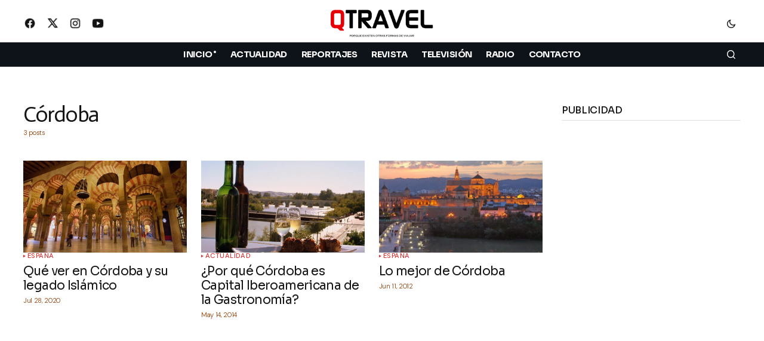

--- FILE ---
content_type: text/html; charset=UTF-8
request_url: https://www.qtravel.es/tag/cordoba/
body_size: 17566
content:
<!doctype html>
<html lang="es">
<head>
	<meta charset="UTF-8" />
	<meta name="viewport" content="width=device-width, initial-scale=1" />
	<link rel="profile" href="https://gmpg.org/xfn/11" />

	<meta name='robots' content='index, follow, max-image-preview:large, max-snippet:-1, max-video-preview:-1' />
<!-- Etiqueta de Google (gtag.js) modo de consentimiento dataLayer añadido por Site Kit -->
<script id="google_gtagjs-js-consent-mode-data-layer">
window.dataLayer = window.dataLayer || [];function gtag(){dataLayer.push(arguments);}
gtag('consent', 'default', {"ad_personalization":"denied","ad_storage":"denied","ad_user_data":"denied","analytics_storage":"denied","functionality_storage":"denied","security_storage":"denied","personalization_storage":"denied","region":["AT","BE","BG","CH","CY","CZ","DE","DK","EE","ES","FI","FR","GB","GR","HR","HU","IE","IS","IT","LI","LT","LU","LV","MT","NL","NO","PL","PT","RO","SE","SI","SK"],"wait_for_update":500});
window._googlesitekitConsentCategoryMap = {"statistics":["analytics_storage"],"marketing":["ad_storage","ad_user_data","ad_personalization"],"functional":["functionality_storage","security_storage"],"preferences":["personalization_storage"]};
window._googlesitekitConsents = {"ad_personalization":"denied","ad_storage":"denied","ad_user_data":"denied","analytics_storage":"denied","functionality_storage":"denied","security_storage":"denied","personalization_storage":"denied","region":["AT","BE","BG","CH","CY","CZ","DE","DK","EE","ES","FI","FR","GB","GR","HR","HU","IE","IS","IT","LI","LT","LU","LV","MT","NL","NO","PL","PT","RO","SE","SI","SK"],"wait_for_update":500};
</script>
<!-- Fin de la etiqueta Google (gtag.js) modo de consentimiento dataLayer añadido por Site Kit -->

	<!-- This site is optimized with the Yoast SEO Premium plugin v26.5 (Yoast SEO v26.7) - https://yoast.com/wordpress/plugins/seo/ -->
	<title>Córdoba archivos - Revista QTRAVEL - Viajes y Turismo</title>
	<link rel="canonical" href="https://www.qtravel.es/tag/cordoba/" />
	<meta property="og:locale" content="es_ES" />
	<meta property="og:type" content="article" />
	<meta property="og:title" content="Córdoba archivos" />
	<meta property="og:url" content="https://www.qtravel.es/tag/cordoba/" />
	<meta property="og:site_name" content="Revista QTRAVEL - Viajes y Turismo" />
	<meta property="og:image" content="https://www.qtravel.es/wp-content/uploads/2021/10/qtravel-twitter-1.png" />
	<meta property="og:image:width" content="300" />
	<meta property="og:image:height" content="300" />
	<meta property="og:image:type" content="image/png" />
	<meta name="twitter:card" content="summary_large_image" />
	<meta name="twitter:site" content="@RevistaQTRAVEL" />
	<script type="application/ld+json" class="yoast-schema-graph">{"@context":"https://schema.org","@graph":[{"@type":"CollectionPage","@id":"https://www.qtravel.es/tag/cordoba/","url":"https://www.qtravel.es/tag/cordoba/","name":"Córdoba archivos - Revista QTRAVEL - Viajes y Turismo","isPartOf":{"@id":"https://www.qtravel.es/#website"},"primaryImageOfPage":{"@id":"https://www.qtravel.es/tag/cordoba/#primaryimage"},"image":{"@id":"https://www.qtravel.es/tag/cordoba/#primaryimage"},"thumbnailUrl":"https://www.qtravel.es/wp-content/uploads/2012/02/CAzeres-y-Cordoba-legado-Islamico.jpg","breadcrumb":{"@id":"https://www.qtravel.es/tag/cordoba/#breadcrumb"},"inLanguage":"es"},{"@type":"ImageObject","inLanguage":"es","@id":"https://www.qtravel.es/tag/cordoba/#primaryimage","url":"https://www.qtravel.es/wp-content/uploads/2012/02/CAzeres-y-Cordoba-legado-Islamico.jpg","contentUrl":"https://www.qtravel.es/wp-content/uploads/2012/02/CAzeres-y-Cordoba-legado-Islamico.jpg","width":1400,"height":933,"caption":"Mezquita de Cordoba"},{"@type":"BreadcrumbList","@id":"https://www.qtravel.es/tag/cordoba/#breadcrumb","itemListElement":[{"@type":"ListItem","position":1,"name":"Portada","item":"https://www.qtravel.es/"},{"@type":"ListItem","position":2,"name":"Córdoba"}]},{"@type":"WebSite","@id":"https://www.qtravel.es/#website","url":"https://www.qtravel.es/","name":"Revista QTRAVEL","description":"Revista de viajes y turismo. Vídeos de viajes","publisher":{"@id":"https://www.qtravel.es/#organization"},"alternateName":"QTRAVEL","potentialAction":[{"@type":"SearchAction","target":{"@type":"EntryPoint","urlTemplate":"https://www.qtravel.es/?s={search_term_string}"},"query-input":{"@type":"PropertyValueSpecification","valueRequired":true,"valueName":"search_term_string"}}],"inLanguage":"es"},{"@type":"Organization","@id":"https://www.qtravel.es/#organization","name":"QTRAVEL Revista de viajes","alternateName":"QTRAVEL","url":"https://www.qtravel.es/","logo":{"@type":"ImageObject","inLanguage":"es","@id":"https://www.qtravel.es/#/schema/logo/image/","url":"https://www.qtravel.es/wp-content/uploads/2021/01/qtravel-MEMBRETE2021.png","contentUrl":"https://www.qtravel.es/wp-content/uploads/2021/01/qtravel-MEMBRETE2021.png","width":600,"height":175,"caption":"QTRAVEL Revista de viajes"},"image":{"@id":"https://www.qtravel.es/#/schema/logo/image/"},"sameAs":["https://www.facebook.com/qtravel.es","https://x.com/RevistaQTRAVEL","https://instagram.com/revistaqtravel","http://www.youtube.com/revistaqtravel"],"description":"Revista de viajes y turismo. Reportajes de viajes en el programa Miradas Viajeras de Capital Radio y en el programa Miradas Viajeras de Negocios TV en Movistar Plus+","foundingDate":"2007-09-01","publishingPrinciples":"https://www.qtravel.es/sobre-qtravel/","ownershipFundingInfo":"https://www.qtravel.es/sobre-qtravel/"}]}</script>
	<!-- / Yoast SEO Premium plugin. -->


<link rel='dns-prefetch' href='//pagead2.googlesyndication.com' />
<link rel='dns-prefetch' href='//www.googletagmanager.com' />
<link rel='dns-prefetch' href='//fonts.googleapis.com' />
<link href='https://fonts.gstatic.com' crossorigin rel='preconnect' />
<!-- www.qtravel.es is managing ads with Advanced Ads 2.0.16 – https://wpadvancedads.com/ --><script id="qtrav-ready">
			window.advanced_ads_ready=function(e,a){a=a||"complete";var d=function(e){return"interactive"===a?"loading"!==e:"complete"===e};d(document.readyState)?e():document.addEventListener("readystatechange",(function(a){d(a.target.readyState)&&e()}),{once:"interactive"===a})},window.advanced_ads_ready_queue=window.advanced_ads_ready_queue||[];		</script>
		<style id='wp-img-auto-sizes-contain-inline-css'>
img:is([sizes=auto i],[sizes^="auto," i]){contain-intrinsic-size:3000px 1500px}
/*# sourceURL=wp-img-auto-sizes-contain-inline-css */
</style>
<style id='classic-theme-styles-inline-css'>
/*! This file is auto-generated */
.wp-block-button__link{color:#fff;background-color:#32373c;border-radius:9999px;box-shadow:none;text-decoration:none;padding:calc(.667em + 2px) calc(1.333em + 2px);font-size:1.125em}.wp-block-file__button{background:#32373c;color:#fff;text-decoration:none}
/*# sourceURL=/wp-includes/css/classic-themes.min.css */
</style>
<style id='global-styles-inline-css'>
:root{--wp--preset--aspect-ratio--square: 1;--wp--preset--aspect-ratio--4-3: 4/3;--wp--preset--aspect-ratio--3-4: 3/4;--wp--preset--aspect-ratio--3-2: 3/2;--wp--preset--aspect-ratio--2-3: 2/3;--wp--preset--aspect-ratio--16-9: 16/9;--wp--preset--aspect-ratio--9-16: 9/16;--wp--preset--color--black: #000000;--wp--preset--color--cyan-bluish-gray: #abb8c3;--wp--preset--color--white: #FFFFFF;--wp--preset--color--pale-pink: #f78da7;--wp--preset--color--vivid-red: #cf2e2e;--wp--preset--color--luminous-vivid-orange: #ff6900;--wp--preset--color--luminous-vivid-amber: #fcb900;--wp--preset--color--light-green-cyan: #7bdcb5;--wp--preset--color--vivid-green-cyan: #00d084;--wp--preset--color--pale-cyan-blue: #8ed1fc;--wp--preset--color--vivid-cyan-blue: #0693e3;--wp--preset--color--vivid-purple: #9b51e0;--wp--preset--color--blue: #59BACC;--wp--preset--color--green: #58AD69;--wp--preset--color--orange: #FFBC49;--wp--preset--color--red: #e32c26;--wp--preset--color--gray-50: #f8f9fa;--wp--preset--color--gray-100: #f8f9fb;--wp--preset--color--gray-200: #E0E0E0;--wp--preset--color--primary: #161616;--wp--preset--color--secondary: #933b00;--wp--preset--color--layout: #efeded;--wp--preset--color--border: #d9d9d9;--wp--preset--color--divider: #1D1D1F;--wp--preset--gradient--vivid-cyan-blue-to-vivid-purple: linear-gradient(135deg,rgb(6,147,227) 0%,rgb(155,81,224) 100%);--wp--preset--gradient--light-green-cyan-to-vivid-green-cyan: linear-gradient(135deg,rgb(122,220,180) 0%,rgb(0,208,130) 100%);--wp--preset--gradient--luminous-vivid-amber-to-luminous-vivid-orange: linear-gradient(135deg,rgb(252,185,0) 0%,rgb(255,105,0) 100%);--wp--preset--gradient--luminous-vivid-orange-to-vivid-red: linear-gradient(135deg,rgb(255,105,0) 0%,rgb(207,46,46) 100%);--wp--preset--gradient--very-light-gray-to-cyan-bluish-gray: linear-gradient(135deg,rgb(238,238,238) 0%,rgb(169,184,195) 100%);--wp--preset--gradient--cool-to-warm-spectrum: linear-gradient(135deg,rgb(74,234,220) 0%,rgb(151,120,209) 20%,rgb(207,42,186) 40%,rgb(238,44,130) 60%,rgb(251,105,98) 80%,rgb(254,248,76) 100%);--wp--preset--gradient--blush-light-purple: linear-gradient(135deg,rgb(255,206,236) 0%,rgb(152,150,240) 100%);--wp--preset--gradient--blush-bordeaux: linear-gradient(135deg,rgb(254,205,165) 0%,rgb(254,45,45) 50%,rgb(107,0,62) 100%);--wp--preset--gradient--luminous-dusk: linear-gradient(135deg,rgb(255,203,112) 0%,rgb(199,81,192) 50%,rgb(65,88,208) 100%);--wp--preset--gradient--pale-ocean: linear-gradient(135deg,rgb(255,245,203) 0%,rgb(182,227,212) 50%,rgb(51,167,181) 100%);--wp--preset--gradient--electric-grass: linear-gradient(135deg,rgb(202,248,128) 0%,rgb(113,206,126) 100%);--wp--preset--gradient--midnight: linear-gradient(135deg,rgb(2,3,129) 0%,rgb(40,116,252) 100%);--wp--preset--font-size--small: 13px;--wp--preset--font-size--medium: 20px;--wp--preset--font-size--large: 36px;--wp--preset--font-size--x-large: 42px;--wp--preset--spacing--20: 0.44rem;--wp--preset--spacing--30: 0.67rem;--wp--preset--spacing--40: 1rem;--wp--preset--spacing--50: 1.5rem;--wp--preset--spacing--60: 2.25rem;--wp--preset--spacing--70: 3.38rem;--wp--preset--spacing--80: 5.06rem;--wp--preset--shadow--natural: 6px 6px 9px rgba(0, 0, 0, 0.2);--wp--preset--shadow--deep: 12px 12px 50px rgba(0, 0, 0, 0.4);--wp--preset--shadow--sharp: 6px 6px 0px rgba(0, 0, 0, 0.2);--wp--preset--shadow--outlined: 6px 6px 0px -3px rgb(255, 255, 255), 6px 6px rgb(0, 0, 0);--wp--preset--shadow--crisp: 6px 6px 0px rgb(0, 0, 0);}:root :where(.is-layout-flow) > :first-child{margin-block-start: 0;}:root :where(.is-layout-flow) > :last-child{margin-block-end: 0;}:root :where(.is-layout-flow) > *{margin-block-start: 24px;margin-block-end: 0;}:root :where(.is-layout-constrained) > :first-child{margin-block-start: 0;}:root :where(.is-layout-constrained) > :last-child{margin-block-end: 0;}:root :where(.is-layout-constrained) > *{margin-block-start: 24px;margin-block-end: 0;}:root :where(.is-layout-flex){gap: 24px;}:root :where(.is-layout-grid){gap: 24px;}body .is-layout-flex{display: flex;}.is-layout-flex{flex-wrap: wrap;align-items: center;}.is-layout-flex > :is(*, div){margin: 0;}body .is-layout-grid{display: grid;}.is-layout-grid > :is(*, div){margin: 0;}.has-black-color{color: var(--wp--preset--color--black) !important;}.has-cyan-bluish-gray-color{color: var(--wp--preset--color--cyan-bluish-gray) !important;}.has-white-color{color: var(--wp--preset--color--white) !important;}.has-pale-pink-color{color: var(--wp--preset--color--pale-pink) !important;}.has-vivid-red-color{color: var(--wp--preset--color--vivid-red) !important;}.has-luminous-vivid-orange-color{color: var(--wp--preset--color--luminous-vivid-orange) !important;}.has-luminous-vivid-amber-color{color: var(--wp--preset--color--luminous-vivid-amber) !important;}.has-light-green-cyan-color{color: var(--wp--preset--color--light-green-cyan) !important;}.has-vivid-green-cyan-color{color: var(--wp--preset--color--vivid-green-cyan) !important;}.has-pale-cyan-blue-color{color: var(--wp--preset--color--pale-cyan-blue) !important;}.has-vivid-cyan-blue-color{color: var(--wp--preset--color--vivid-cyan-blue) !important;}.has-vivid-purple-color{color: var(--wp--preset--color--vivid-purple) !important;}.has-blue-color{color: var(--wp--preset--color--blue) !important;}.has-green-color{color: var(--wp--preset--color--green) !important;}.has-orange-color{color: var(--wp--preset--color--orange) !important;}.has-red-color{color: var(--wp--preset--color--red) !important;}.has-gray-50-color{color: var(--wp--preset--color--gray-50) !important;}.has-gray-100-color{color: var(--wp--preset--color--gray-100) !important;}.has-gray-200-color{color: var(--wp--preset--color--gray-200) !important;}.has-primary-color{color: var(--wp--preset--color--primary) !important;}.has-secondary-color{color: var(--wp--preset--color--secondary) !important;}.has-layout-color{color: var(--wp--preset--color--layout) !important;}.has-border-color{color: var(--wp--preset--color--border) !important;}.has-divider-color{color: var(--wp--preset--color--divider) !important;}.has-black-background-color{background-color: var(--wp--preset--color--black) !important;}.has-cyan-bluish-gray-background-color{background-color: var(--wp--preset--color--cyan-bluish-gray) !important;}.has-white-background-color{background-color: var(--wp--preset--color--white) !important;}.has-pale-pink-background-color{background-color: var(--wp--preset--color--pale-pink) !important;}.has-vivid-red-background-color{background-color: var(--wp--preset--color--vivid-red) !important;}.has-luminous-vivid-orange-background-color{background-color: var(--wp--preset--color--luminous-vivid-orange) !important;}.has-luminous-vivid-amber-background-color{background-color: var(--wp--preset--color--luminous-vivid-amber) !important;}.has-light-green-cyan-background-color{background-color: var(--wp--preset--color--light-green-cyan) !important;}.has-vivid-green-cyan-background-color{background-color: var(--wp--preset--color--vivid-green-cyan) !important;}.has-pale-cyan-blue-background-color{background-color: var(--wp--preset--color--pale-cyan-blue) !important;}.has-vivid-cyan-blue-background-color{background-color: var(--wp--preset--color--vivid-cyan-blue) !important;}.has-vivid-purple-background-color{background-color: var(--wp--preset--color--vivid-purple) !important;}.has-blue-background-color{background-color: var(--wp--preset--color--blue) !important;}.has-green-background-color{background-color: var(--wp--preset--color--green) !important;}.has-orange-background-color{background-color: var(--wp--preset--color--orange) !important;}.has-red-background-color{background-color: var(--wp--preset--color--red) !important;}.has-gray-50-background-color{background-color: var(--wp--preset--color--gray-50) !important;}.has-gray-100-background-color{background-color: var(--wp--preset--color--gray-100) !important;}.has-gray-200-background-color{background-color: var(--wp--preset--color--gray-200) !important;}.has-primary-background-color{background-color: var(--wp--preset--color--primary) !important;}.has-secondary-background-color{background-color: var(--wp--preset--color--secondary) !important;}.has-layout-background-color{background-color: var(--wp--preset--color--layout) !important;}.has-border-background-color{background-color: var(--wp--preset--color--border) !important;}.has-divider-background-color{background-color: var(--wp--preset--color--divider) !important;}.has-black-border-color{border-color: var(--wp--preset--color--black) !important;}.has-cyan-bluish-gray-border-color{border-color: var(--wp--preset--color--cyan-bluish-gray) !important;}.has-white-border-color{border-color: var(--wp--preset--color--white) !important;}.has-pale-pink-border-color{border-color: var(--wp--preset--color--pale-pink) !important;}.has-vivid-red-border-color{border-color: var(--wp--preset--color--vivid-red) !important;}.has-luminous-vivid-orange-border-color{border-color: var(--wp--preset--color--luminous-vivid-orange) !important;}.has-luminous-vivid-amber-border-color{border-color: var(--wp--preset--color--luminous-vivid-amber) !important;}.has-light-green-cyan-border-color{border-color: var(--wp--preset--color--light-green-cyan) !important;}.has-vivid-green-cyan-border-color{border-color: var(--wp--preset--color--vivid-green-cyan) !important;}.has-pale-cyan-blue-border-color{border-color: var(--wp--preset--color--pale-cyan-blue) !important;}.has-vivid-cyan-blue-border-color{border-color: var(--wp--preset--color--vivid-cyan-blue) !important;}.has-vivid-purple-border-color{border-color: var(--wp--preset--color--vivid-purple) !important;}.has-blue-border-color{border-color: var(--wp--preset--color--blue) !important;}.has-green-border-color{border-color: var(--wp--preset--color--green) !important;}.has-orange-border-color{border-color: var(--wp--preset--color--orange) !important;}.has-red-border-color{border-color: var(--wp--preset--color--red) !important;}.has-gray-50-border-color{border-color: var(--wp--preset--color--gray-50) !important;}.has-gray-100-border-color{border-color: var(--wp--preset--color--gray-100) !important;}.has-gray-200-border-color{border-color: var(--wp--preset--color--gray-200) !important;}.has-primary-border-color{border-color: var(--wp--preset--color--primary) !important;}.has-secondary-border-color{border-color: var(--wp--preset--color--secondary) !important;}.has-layout-border-color{border-color: var(--wp--preset--color--layout) !important;}.has-border-border-color{border-color: var(--wp--preset--color--border) !important;}.has-divider-border-color{border-color: var(--wp--preset--color--divider) !important;}.has-vivid-cyan-blue-to-vivid-purple-gradient-background{background: var(--wp--preset--gradient--vivid-cyan-blue-to-vivid-purple) !important;}.has-light-green-cyan-to-vivid-green-cyan-gradient-background{background: var(--wp--preset--gradient--light-green-cyan-to-vivid-green-cyan) !important;}.has-luminous-vivid-amber-to-luminous-vivid-orange-gradient-background{background: var(--wp--preset--gradient--luminous-vivid-amber-to-luminous-vivid-orange) !important;}.has-luminous-vivid-orange-to-vivid-red-gradient-background{background: var(--wp--preset--gradient--luminous-vivid-orange-to-vivid-red) !important;}.has-very-light-gray-to-cyan-bluish-gray-gradient-background{background: var(--wp--preset--gradient--very-light-gray-to-cyan-bluish-gray) !important;}.has-cool-to-warm-spectrum-gradient-background{background: var(--wp--preset--gradient--cool-to-warm-spectrum) !important;}.has-blush-light-purple-gradient-background{background: var(--wp--preset--gradient--blush-light-purple) !important;}.has-blush-bordeaux-gradient-background{background: var(--wp--preset--gradient--blush-bordeaux) !important;}.has-luminous-dusk-gradient-background{background: var(--wp--preset--gradient--luminous-dusk) !important;}.has-pale-ocean-gradient-background{background: var(--wp--preset--gradient--pale-ocean) !important;}.has-electric-grass-gradient-background{background: var(--wp--preset--gradient--electric-grass) !important;}.has-midnight-gradient-background{background: var(--wp--preset--gradient--midnight) !important;}.has-small-font-size{font-size: var(--wp--preset--font-size--small) !important;}.has-medium-font-size{font-size: var(--wp--preset--font-size--medium) !important;}.has-large-font-size{font-size: var(--wp--preset--font-size--large) !important;}.has-x-large-font-size{font-size: var(--wp--preset--font-size--x-large) !important;}
:root :where(.wp-block-pullquote){font-size: 1.5em;line-height: 1.6;}
/*# sourceURL=global-styles-inline-css */
</style>
<style id='cs-elementor-editor-inline-css'>
:root {  --cs-desktop-container: 1250px; --cs-laptop-container: 1200px; --cs-tablet-container: 990px; --cs-mobile-container: 768px; }
/*# sourceURL=cs-elementor-editor-inline-css */
</style>
<style id='cs-customizer-output-styles-inline-css'>
:root{--cs-light-site-background:#FFFFFF;--cs-dark-site-background:#161616;--cs-light-header-background:#0e131a;--cs-dark-header-background:#161616;--cs-light-header-submenu-background:#0e131a;--cs-dark-header-submenu-background:#161616;--cs-light-header-topbar-background:#ffffff;--cs-dark-header-topbar-background:#161616;--cs-light-footer-background:#0e131a;--cs-dark-footer-background:#161616;--cs-light-offcanvas-background:#0e131a;--cs-dark-offcanvas-background:#161616;--cs-light-layout-background:#efeded;--cs-dark-layout-background:#232323;--cs-light-primary-color:#161616;--cs-dark-primary-color:#FFFFFF;--cs-light-secondary-color:#933b00;--cs-dark-secondary-color:#CDCDCD;--cs-light-accent-color:#dd3333;--cs-dark-accent-color:#ffffff;--cs-light-input-background:#ffffff;--cs-dark-input-background:#FFFFFF;--cs-light-button-background:#0038ff;--cs-dark-button-background:#0038ff;--cs-light-button-color:#FFFFFF;--cs-dark-button-color:#FFFFFF;--cs-light-button-hover-background:#0033e9;--cs-dark-button-hover-background:#0033e9;--cs-light-button-hover-color:#FFFFFF;--cs-dark-button-hover-color:#FFFFFF;--cs-light-border-color:#d9d9d9;--cs-dark-border-color:#343434;--cs-light-overlay-background:#161616;--cs-dark-overlay-background:#161616;--cs-light-video-icon-color:#dd3333;--cs-dark-video-icon-color:#161616;--cs-layout-elements-border-radius:2px;--cs-thumbnail-border-radius:0px;--cs-input-border-radius:4px;--cs-button-border-radius:4px;--cs-heading-1-font-size:2.3rem;--cs-heading-2-font-size:2rem;--cs-heading-3-font-size:1.5rem;--cs-heading-4-font-size:1.125rem;--cs-heading-5-font-size:1rem;--cs-heading-6-font-size:0.9375rem;--cs-header-initial-height:50px;--cs-header-height:50px;--cs-header-topbar-height:94px;--cs-header-border-width:0px;}:root, [data-scheme="light"]{--cs-light-overlay-background-rgb:22,22,22;}:root, [data-scheme="dark"], [data-scheme="inverse"]{--cs-dark-overlay-background-rgb:22,22,22;}.cs-header-bottombar{--cs-header-bottombar-alignment:flex-start;}.cs-posts-area__home.cs-posts-area__grid{--cs-posts-area-grid-columns:3;--cs-posts-area-grid-column-gap:24px;}.cs-posts-area__home{--cs-posts-area-grid-row-gap:24px;--cs-entry-title-font-size:1.5rem;}.cs-posts-area__archive.cs-posts-area__grid{--cs-posts-area-grid-columns:3;--cs-posts-area-grid-column-gap:24px;}.cs-posts-area__archive{--cs-posts-area-grid-row-gap:40px;--cs-entry-title-font-size:1.3rem;}.cs-posts-area__read-next{--cs-entry-title-font-size:1.3rem;}.cs-banner-archive{--cs-banner-label-alignment:center;}.cs-banner-post-after{--cs-banner-label-alignment:left;}@media (max-width: 1199.98px){.cs-posts-area__home.cs-posts-area__grid{--cs-posts-area-grid-columns:3;--cs-posts-area-grid-column-gap:24px;}.cs-posts-area__home{--cs-posts-area-grid-row-gap:24px;--cs-entry-title-font-size:1.5rem;}.cs-posts-area__archive.cs-posts-area__grid{--cs-posts-area-grid-columns:2;--cs-posts-area-grid-column-gap:24px;}.cs-posts-area__archive{--cs-posts-area-grid-row-gap:40px;--cs-entry-title-font-size:1.3rem;}.cs-posts-area__read-next{--cs-entry-title-font-size:1.3rem;}}@media (max-width: 991.98px){.cs-posts-area__home.cs-posts-area__grid{--cs-posts-area-grid-columns:2;--cs-posts-area-grid-column-gap:24px;}.cs-posts-area__home{--cs-posts-area-grid-row-gap:24px;--cs-entry-title-font-size:1.5rem;}.cs-posts-area__archive.cs-posts-area__grid{--cs-posts-area-grid-columns:2;--cs-posts-area-grid-column-gap:24px;}.cs-posts-area__archive{--cs-posts-area-grid-row-gap:40px;--cs-entry-title-font-size:1.3rem;}.cs-posts-area__read-next{--cs-entry-title-font-size:1.3rem;}}@media (max-width: 767.98px){.cs-posts-area__home.cs-posts-area__grid{--cs-posts-area-grid-columns:1;--cs-posts-area-grid-column-gap:24px;}.cs-posts-area__home{--cs-posts-area-grid-row-gap:24px;--cs-entry-title-font-size:1.25rem;}.cs-posts-area__archive.cs-posts-area__grid{--cs-posts-area-grid-columns:1;--cs-posts-area-grid-column-gap:16px;}.cs-posts-area__archive{--cs-posts-area-grid-row-gap:10px;--cs-entry-title-font-size:1.2rem;}.cs-posts-area__read-next{--cs-entry-title-font-size:1.2rem;}}
/*# sourceURL=cs-customizer-output-styles-inline-css */
</style>
<link rel='stylesheet' id='wp-block-library-css' href='https://www.qtravel.es/wp-includes/css/dist/block-library/style.min.css' media='all' />
<link rel='stylesheet' id='wpo_min-header-1-css' href='https://www.qtravel.es/wp-content/cache/wpo-minify/1767879096/assets/wpo-minify-header-widgetopts-styles1762021835.min.css' media='all' />
<link rel='stylesheet' id='wpo_min-header-2-css' href='https://www.qtravel.es/wp-content/cache/wpo-minify/1767879096/assets/wpo-minify-header-csco-styles1750971052.min.css' media='all' />
<style id='wpo_min-header-2-inline-css'>
:root{--cs-font-base-family:DM Sans;--cs-font-base-size:1rem;--cs-font-base-weight:500;--cs-font-base-style:normal;--cs-font-base-letter-spacing:normal;--cs-font-base-line-height:1.5;--cs-font-primary-family:DM Sans;--cs-font-primary-size:0.9rem;--cs-font-primary-weight:500;--cs-font-primary-style:normal;--cs-font-primary-letter-spacing:;--cs-font-primary-text-transform:none;--cs-font-primary-line-height:0.8;--cs-font-secondary-family:DM Sans;--cs-font-secondary-size:0.75rem;--cs-font-secondary-weight:400;--cs-font-secondary-style:normal;--cs-font-secondary-letter-spacing:normal;--cs-font-secondary-text-transform:none;--cs-font-secondary-line-height:1.1;--cs-font-section-headings-family:Sora;--cs-font-section-headings-size:;--cs-font-section-headings-weight:500;--cs-font-section-headings-style:normal;--cs-font-section-headings-letter-spacing:-0.02em;--cs-font-section-headings-text-transform:uppercase;--cs-font-section-headings-line-height:1.1;--cs-font-post-title-family:Sora;--cs-font-post-title-weight:400;--cs-font-post-title-size:3rem;--cs-font-post-title-letter-spacing:-0.03em;--cs-font-post-title-line-height:1.1;--cs-font-post-subtitle-family:DM Sans;--cs-font-post-subtitle-weight:400;--cs-font-post-subtitle-size:1.25rem;--cs-font-post-subtitle-letter-spacing:normal;--cs-font-post-subtitle-line-height:1.4;--cs-font-category-family:DM Sans;--cs-font-category-size:0.7rem;--cs-font-category-weight:500;--cs-font-category-style:normal;--cs-font-category-letter-spacing:0.05em;--cs-font-category-text-transform:uppercase;--cs-font-category-line-height:1;--cs-font-post-meta-family:DM Sans;--cs-font-post-meta-size:0.7rem;--cs-font-post-meta-weight:300;--cs-font-post-meta-style:normal;--cs-font-post-meta-letter-spacing:-0.03em;--cs-font-post-meta-text-transform:none;--cs-font-post-meta-line-height:1;--cs-font-post-content-family:DM Sans;--cs-font-post-content-weight:400;--cs-font-post-content-size:1.127rem;--cs-font-post-content-letter-spacing:0.01em;--cs-font-post-content-line-height:1.6;--cs-font-input-family:DM Sans;--cs-font-input-size:0.875rem;--cs-font-input-weight:400;--cs-font-input-style:normal;--cs-font-input-line-height:1.3;--cs-font-input-letter-spacing:normal;--cs-font-input-text-transform:none;--cs-font-entry-title-family:Sora;--cs-font-entry-title-weight:400;--cs-font-entry-title-letter-spacing:-0.03em;--cs-font-entry-title-line-height:1.2;--cs-font-entry-excerpt-family:DM Sans;--cs-font-entry-excerpt-weight:400;--cs-font-entry-excerpt-size:1.12rem;--cs-font-entry-excerpt-letter-spacing:normal;--cs-font-entry-excerpt-line-height:1.4;--cs-font-main-logo-family:Sora;--cs-font-main-logo-size:1.375rem;--cs-font-main-logo-weight:700;--cs-font-main-logo-style:normal;--cs-font-main-logo-letter-spacing:-0.02em;--cs-font-main-logo-text-transform:none;--cs-font-mobile-logo-family:DM Sans;--cs-font-mobile-logo-size:1.375rem;--cs-font-mobile-logo-weight:700;--cs-font-mobile-logo-style:normal;--cs-font-mobile-logo-letter-spacing:-0.02em;--cs-font-mobile-logo-text-transform:none;--cs-font-footer-logo-family:Sora;--cs-font-footer-logo-size:1.375rem;--cs-font-footer-logo-weight:700;--cs-font-footer-logo-style:normal;--cs-font-footer-logo-letter-spacing:-0.02em;--cs-font-footer-logo-text-transform:none;--cs-font-headings-family:Actor;--cs-font-headings-weight:400;--cs-font-headings-style:normal;--cs-font-headings-line-height:2rem;--cs-font-headings-letter-spacing:-0.04em;--cs-font-headings-text-transform:none;--cs-font-menu-family:Sora;--cs-font-menu-size:0.9rem;--cs-font-menu-weight:700;--cs-font-menu-style:normal;--cs-font-menu-letter-spacing:-0.04em;--cs-font-menu-text-transform:uppercase;--cs-font-menu-line-height:1.3;--cs-font-submenu-family:Sora;--cs-font-submenu-size:0.875rem;--cs-font-submenu-weight:400;--cs-font-submenu-style:normal;--cs-font-submenu-letter-spacing:normal;--cs-font-submenu-text-transform:uppercase;--cs-font-submenu-line-height:1.3;--cs-font-footer-menu-family:DM Sans;--cs-font-footer-menu-size:0.75rem;--cs-font-footer-menu-weight:400;--cs-font-footer-menu-style:normal;--cs-font-footer-menu-letter-spacing:-0.02em;--cs-font-footer-menu-text-transform:uppercase;--cs-font-footer-menu-line-height:1.2;--cs-font-footer-submenu-family:DM Sans;--cs-font-footer-submenu-size:0.75rem;--cs-font-footer-submenu-weight:700;--cs-font-footer-submenu-style:normal;--cs-font-footer-submenu-letter-spacing:normal;--cs-font-footer-submenu-text-transform:none;--cs-font-footer-submenu-line-height:1.1;--cs-font-bottombar-menu-family:Sora;--cs-font-bottombar-menu-size:0.8rem;--cs-font-bottombar-menu-weight:700;--cs-font-bottombar-menu-style:normal;--cs-font-bottombar-menu-letter-spacing:normal;--cs-font-bottombar-menu-text-transform:uppercase;--cs-font-bottombar-menu-line-height:1.3}
/*# sourceURL=wpo_min-header-2-inline-css */
</style>
<link rel='stylesheet' id='wpo_min-header-3-css' href='https://www.qtravel.es/wp-content/cache/wpo-minify/1767879096/assets/wpo-minify-header-7546a4e42a92340539e9973af4c2776e.min.css' media='all' />
<link rel='stylesheet' id='wpo_min-header-4-css' href='https://www.qtravel.es/wp-content/cache/wpo-minify/1767879096/assets/wpo-minify-header-8e1b8f10f7aacd6037530722c2f63f95.min.css' media='all' />
<link rel='stylesheet' id='wpo_min-header-5-css' href='https://www.qtravel.es/wp-content/cache/wpo-minify/1767879096/assets/wpo-minify-header-3f1f0c878f9c894c3fa9be3097445727.min.css' media='all' />
<script src="https://www.qtravel.es/wp-includes/js/jquery/jquery.min.js" id="jquery-core-js"></script>
<script src="https://www.qtravel.es/wp-includes/js/jquery/jquery-migrate.min.js" id="jquery-migrate-js"></script>
<script id="real3d-flipbook-forntend-js-extra">
var r3d_frontend = {"rootFolder":"https://www.qtravel.es/wp-content/plugins/real3d-flipbook/","version":"4.0","options":{"pages":[],"pdfUrl":"","printPdfUrl":"","tableOfContent":[],"id":"","bookId":"","date":"","lightboxThumbnailUrl":"","mode":"normal","viewMode":"webgl","pageTextureSize":"2048","pageTextureSizeSmall":"1500","pageTextureSizeMobile":"","pageTextureSizeMobileSmall":"700","minPixelRatio":"1","pdfTextLayer":"true","zoomMin":"0.92","zoomStep":"2","zoomSize":"","zoomReset":"false","doubleClickZoom":"true","pageDrag":"true","singlePageMode":"false","pageFlipDuration":"1","sound":"true","startPage":"1","pageNumberOffset":"0","deeplinking":{"enabled":"true","prefix":""},"responsiveView":"true","responsiveViewTreshold":"600","responsiveViewRatio":"1","cover":"true","backCover":"true","height":"400","responsiveHeight":"true","containerRatio":"","thumbnailsOnStart":"false","contentOnStart":"false","searchOnStart":"","tableOfContentCloseOnClick":"true","thumbsCloseOnClick":"true","autoplayOnStart":"false","autoplayInterval":"3000","autoplayLoop":"true","autoplayStartPage":"1","rightToLeft":"false","pageWidth":"","pageHeight":"","thumbSize":"130","logoImg":"","logoUrl":"","logoUrlTarget":"_blank","logoCSS":"position:absolute;left:0;top:0;","menuSelector":"","zIndex":"auto","preloaderText":"","googleAnalyticsTrackingCode":"UA-6644354-1","pdfBrowserViewerIfIE":"false","modeMobile":"normal","viewModeMobile":"2d","aspectMobile":"","aspectRatioMobile":"0.71","singlePageModeIfMobile":"true","logoHideOnMobile":"false","mobile":{"thumbnailsOnStart":"false","contentOnStart":"false"},"lightboxCssClass":"","lightboxLink":"","lightboxLinkNewWindow":"true","lightboxBackground":"rgb(81, 85, 88)","lightboxBackgroundPattern":"","lightboxBackgroundImage":"","lightboxContainerCSS":"display:inline-block;padding:10px;","lightboxThumbnailHeight":"300","lightboxThumbnailUrlCSS":"display:block;","lightboxThumbnailInfo":"true","lightboxThumbnailInfoText":"","lightboxThumbnailInfoCSS":"top: 0;  width: 100%; height: 100%; font-size: 16px; color: #000; background: rgba(255,255,255,.8);","showTitle":"true","showDate":"false","hideThumbnail":"false","lightboxText":"","lightboxTextCSS":"display:block;","lightboxTextPosition":"top","lightBoxOpened":"false","lightBoxFullscreen":"true","lightboxCloseOnClick":"false","lightboxStartPage":"","lightboxMarginV":"0","lightboxMarginH":"0","lights":"true","lightPositionX":"0","lightPositionY":"150","lightPositionZ":"1400","lightIntensity":"0.6","shadows":"true","shadowMapSize":"2048","shadowOpacity":"0.2","shadowDistance":"15","pageHardness":"2","coverHardness":"2","pageRoughness":"1","pageMetalness":"0","pageSegmentsW":"6","pageSegmentsH":"1","pageMiddleShadowSize":"2","pageMiddleShadowColorL":"#999999","pageMiddleShadowColorR":"#777777","antialias":"false","pan":"0","tilt":"0","rotateCameraOnMouseDrag":"true","panMax":"20","panMin":"-20","tiltMax":"0","tiltMin":"-60","currentPage":{"enabled":"true","title":"P\u00e1gina actual","hAlign":"left","vAlign":"top"},"btnAutoplay":{"enabled":"false","title":"Autoplay"},"btnNext":{"enabled":"true","title":"Siguiente","vAlign":"top"},"btnLast":{"enabled":"true","title":"\u00daltima p\u00e1gina"},"btnPrev":{"enabled":"true","title":"Anterior"},"btnFirst":{"enabled":"true","title":"Inicio"},"btnZoomIn":{"enabled":"true","title":"Ampliar +"},"btnZoomOut":{"enabled":"true","title":"Reducir -"},"btnToc":{"enabled":"true","title":"Contenidos"},"btnThumbs":{"enabled":"true","title":"Miniaturas"},"btnShare":{"enabled":"true","title":"Compartir"},"btnNotes":{"enabled":"false","title":"Notas"},"btnDownloadPages":{"enabled":"false","url":"","title":"Descargar p\u00e1ginas"},"btnDownloadPdf":{"enabled":"true","url":"","title":"Descargar PDF","forceDownload":"true","openInNewWindow":"true"},"btnSound":{"enabled":"true","title":"Sonido"},"btnExpand":{"enabled":"true","title":"Pantalla Completa"},"btnSelect":{"enabled":"true","title":"Herramientas"},"btnSearch":{"enabled":"true","title":"Busqueda"},"search":{"enabled":"false","title":"Search"},"btnBookmark":{"enabled":"false","title":"Bookmark"},"btnPrint":{"enabled":"false","title":"Imprimir"},"btnTools":{"enabled":"true","title":"Tools"},"btnClose":{"enabled":"true","title":"Cerrar"},"whatsapp":{"enabled":"true"},"twitter":{"enabled":"true"},"facebook":{"enabled":"true"},"pinterest":{"enabled":"false"},"email":{"enabled":"true"},"linkedin":{"enabled":"false"},"digg":{"enabled":"false"},"reddit":{"enabled":"false"},"shareUrl":"","shareTitle":"Compartir","shareImage":"","layout":"1","icons":"FontAwesome","skin":"light","useFontAwesome5":"true","sideNavigationButtons":"true","menuNavigationButtons":"false","backgroundColor":"rgb(81, 85, 88)","backgroundPattern":"","backgroundImage":"","backgroundTransparent":"false","menuBackground":"","menuShadow":"","menuMargin":"0","menuPadding":"0","menuOverBook":"false","menuFloating":"false","menuTransparent":"false","menu2Background":"","menu2Shadow":"","menu2Margin":"0","menu2Padding":"0","menu2OverBook":"true","menu2Floating":"false","menu2Transparent":"true","skinColor":"","skinBackground":"","hideMenu":"false","menuAlignHorizontal":"center","btnColor":"","btnColorHover":"","btnBackground":"none","btnRadius":"0","btnMargin":"0","btnSize":"14","btnPaddingV":"10","btnPaddingH":"10","btnShadow":"","btnTextShadow":"","btnBorder":"","sideBtnColor":"#fff","sideBtnColorHover":"#fff","sideBtnBackground":"rgba(0,0,0,.3)","sideBtnBackgroundHover":"","sideBtnRadius":"0","sideBtnMargin":"0","sideBtnSize":"30","sideBtnPaddingV":"5","sideBtnPaddingH":"5","sideBtnShadow":"","sideBtnTextShadow":"","sideBtnBorder":"","closeBtnColorHover":"#FFF","closeBtnBackground":"rgba(0,0,0,.4)","closeBtnRadius":"0","closeBtnMargin":"0","closeBtnSize":"20","closeBtnPadding":"5","closeBtnTextShadow":"","closeBtnBorder":"","floatingBtnColor":"","floatingBtnColorHover":"","floatingBtnBackground":"","floatingBtnBackgroundHover":"","floatingBtnRadius":"","floatingBtnMargin":"","floatingBtnSize":"","floatingBtnPadding":"","floatingBtnShadow":"","floatingBtnTextShadow":"","floatingBtnBorder":"","currentPageMarginV":"5","currentPageMarginH":"5","arrowsAlwaysEnabledForNavigation":"false","arrowsDisabledNotFullscreen":"true","touchSwipeEnabled":"false","rightClickEnabled":"false","linkColor":"rgba(0, 0, 0, 0)","linkColorHover":"rgba(255, 255, 0, .2)","linkOpacity":"0.4","linkTarget":"_blank","pdfAutoLinks":"false","strings":{"print":"Imprimir","printLeftPage":"Print left page","printRightPage":"Print right page","printCurrentPage":"Imprimir p\u00e1gina actual","printAllPages":"Imprimir todas las p\u00e1ginas","download":"Descargar","downloadLeftPage":"Descargar p\u00e1gina izquierda","downloadRightPage":"Descargar p\u00e1gina derecha","downloadCurrentPage":"Descargar p\u00e1gina actual","downloadAllPages":"Descargar todas las p\u00e1ginas","bookmarks":"Favoritos","bookmarkLeftPage":"Bookmark left page","bookmarkRightPage":"Bookmark right page","bookmarkCurrentPage":"Bookmark current page","search":"Buscar","findInDocument":"Buscar en documento","pagesFoundContaining":"pages found containing","noMatches":"No matches","matchesFound":"matches found","page":"P\u00e1gina","matches":"matches","thumbnails":"Miniaturas","tableOfContent":"Tabla de Contenido","share":"Compartir","pressEscToClose":"Pulsa ESC para cerrar","password":"Password","addNote":"Add note","typeInYourNote":"Type in your note..."},"access":"full","backgroundMusic":"","cornerCurl":"false","pdfTools":{"pageHeight":1500,"thumbHeight":200,"quality":0.8,"textLayer":"true","autoConvert":"true"},"slug":"","convertPDFLinks":"true","convertPDFLinksWithClass":"","convertPDFLinksWithoutClass":"","overridePDFEmbedder":"false","overrideDflip":"false","overrideWonderPDFEmbed":"false","override3DFlipBook":"false","overridePDFjsViewer":"false","resumeReading":"false","previewPages":"","previewMode":"[object Object]","sideMenuOverBook":"true","sideMenuOverMenu":"true","sideMenuOverMenu2":"true","manageFlipbooks":"Administrator"}};
//# sourceURL=real3d-flipbook-forntend-js-extra
</script>
<script src="https://www.qtravel.es/wp-content/plugins/real3d-flipbook/js/frontend.js" id="real3d-flipbook-forntend-js"></script>
<script src="https://www.qtravel.es/wp-content/plugins/wp-optimize-premium/js/send-command-4-4-0.min.js" id="wp-optimize-send-command-js"></script>
<script src="https://www.qtravel.es/wp-content/plugins/wp-optimize-premium/js/wpo-lazy-load-4-4-0.min.js" id="wp-optimize-lazy-load-js"></script>
<script id="advanced-ads-advanced-js-js-extra">
var advads_options = {"blog_id":"1","privacy":{"enabled":false,"consent-method":"","custom-cookie-name":"","custom-cookie-value":"","state":"not_needed"}};
//# sourceURL=advanced-ads-advanced-js-js-extra
</script>
<script src="https://www.qtravel.es/wp-content/uploads/66/975/public/assets/js/183.js" id="advanced-ads-advanced-js-js"></script>
<script src="//pagead2.googlesyndication.com/pagead/js/adsbygoogle.js" id="csco_adsense-js"></script>

<!-- Fragmento de código de la etiqueta de Google (gtag.js) añadida por Site Kit -->
<!-- Fragmento de código de Google Analytics añadido por Site Kit -->
<script src="https://www.googletagmanager.com/gtag/js?id=GT-PHX5ZDD" id="google_gtagjs-js" async></script>
<script id="google_gtagjs-js-after">
window.dataLayer = window.dataLayer || [];function gtag(){dataLayer.push(arguments);}
gtag("set","linker",{"domains":["www.qtravel.es"]});
gtag("js", new Date());
gtag("set", "developer_id.dZTNiMT", true);
gtag("config", "GT-PHX5ZDD");
 window._googlesitekit = window._googlesitekit || {}; window._googlesitekit.throttledEvents = []; window._googlesitekit.gtagEvent = (name, data) => { var key = JSON.stringify( { name, data } ); if ( !! window._googlesitekit.throttledEvents[ key ] ) { return; } window._googlesitekit.throttledEvents[ key ] = true; setTimeout( () => { delete window._googlesitekit.throttledEvents[ key ]; }, 5 ); gtag( "event", name, { ...data, event_source: "site-kit" } ); }; 
//# sourceURL=google_gtagjs-js-after
</script>
<meta name="generator" content="Site Kit by Google 1.168.0" /><script type="text/javascript">
		var advadsCfpQueue = [];
		var advadsCfpAd = function( adID ){
			if ( 'undefined' == typeof advadsProCfp ) { advadsCfpQueue.push( adID ) } else { advadsProCfp.addElement( adID ) }
		};
		</script>
		
<!-- Metaetiquetas de Google AdSense añadidas por Site Kit -->
<meta name="google-adsense-platform-account" content="ca-host-pub-2644536267352236">
<meta name="google-adsense-platform-domain" content="sitekit.withgoogle.com">
<!-- Acabar con las metaetiquetas de Google AdSense añadidas por Site Kit -->
			<style>
				.e-con.e-parent:nth-of-type(n+4):not(.e-lazyloaded):not(.e-no-lazyload),
				.e-con.e-parent:nth-of-type(n+4):not(.e-lazyloaded):not(.e-no-lazyload) * {
					background-image: none !important;
				}
				@media screen and (max-height: 1024px) {
					.e-con.e-parent:nth-of-type(n+3):not(.e-lazyloaded):not(.e-no-lazyload),
					.e-con.e-parent:nth-of-type(n+3):not(.e-lazyloaded):not(.e-no-lazyload) * {
						background-image: none !important;
					}
				}
				@media screen and (max-height: 640px) {
					.e-con.e-parent:nth-of-type(n+2):not(.e-lazyloaded):not(.e-no-lazyload),
					.e-con.e-parent:nth-of-type(n+2):not(.e-lazyloaded):not(.e-no-lazyload) * {
						background-image: none !important;
					}
				}
			</style>
			
<!-- Fragmento de código de Google Tag Manager añadido por Site Kit -->
<script>
			( function( w, d, s, l, i ) {
				w[l] = w[l] || [];
				w[l].push( {'gtm.start': new Date().getTime(), event: 'gtm.js'} );
				var f = d.getElementsByTagName( s )[0],
					j = d.createElement( s ), dl = l != 'dataLayer' ? '&l=' + l : '';
				j.async = true;
				j.src = 'https://www.googletagmanager.com/gtm.js?id=' + i + dl;
				f.parentNode.insertBefore( j, f );
			} )( window, document, 'script', 'dataLayer', 'GTM-MSHP27M' );
			
</script>

<!-- Final del fragmento de código de Google Tag Manager añadido por Site Kit -->
<link rel="icon" href="https://www.qtravel.es/wp-content/uploads/2017/02/IMG_6878-130x130.gif" sizes="32x32" />
<link rel="icon" href="https://www.qtravel.es/wp-content/uploads/2017/02/IMG_6878.gif" sizes="192x192" />
<link rel="apple-touch-icon" href="https://www.qtravel.es/wp-content/uploads/2017/02/IMG_6878.gif" />
<meta name="msapplication-TileImage" content="https://www.qtravel.es/wp-content/uploads/2017/02/IMG_6878.gif" />
</head>

<body class="archive tag tag-cordoba tag-898 wp-custom-logo wp-embed-responsive wp-theme-newsreader cs-page-layout-right cs-sticky-sidebar-enabled cs-stick-to-top elementor-default elementor-kit-37492 aa-prefix-qtrav-" data-scheme='auto'>

<div class="cs-wrapper">

			<!-- Fragmento de código de Google Tag Manager (noscript) añadido por Site Kit -->
		<noscript>
			<iframe src="https://www.googletagmanager.com/ns.html?id=GTM-MSHP27M" height="0" width="0" style="display:none;visibility:hidden"></iframe>
		</noscript>
		<!-- Final del fragmento de código de Google Tag Manager (noscript) añadido por Site Kit -->
		
	
	<div class="cs-site-overlay"></div>

	<div class="cs-offcanvas" data-scheme="auto" data-l="dark" data-d="dark">

		<div class="cs-offcanvas__header">
			
					<div class="cs-logo cs-logo-mobile">
			<a class="cs-header__logo cs-header__logo-mobile cs-logo-default" href="https://www.qtravel.es/">
				<img src="https://www.qtravel.es/wp-content/uploads/2021/01/qtravel_v3.png"  alt="Revista QTRAVEL - Viajes y Turismo"  width="116.66666666667"  height="30" >			</a>

									<a class="cs-header__logo cs-logo-dark" href="https://www.qtravel.es/">
							<img src="https://www.qtravel.es/wp-content/uploads/2016/11/LOGO-QTRAVEL-PORTAL-negro-2017.png"  alt="Revista QTRAVEL - Viajes y Turismo"  width="153.6"  height="30" >						</a>
							</div>
		 

			<nav class="cs-offcanvas__nav">
				<span class="cs-offcanvas__toggle" role="button" aria-label="Close mobile menu button">
					<i class="cs-icon cs-icon-x"></i>
				</span>
			</nav>

					</div>

		<div class="cs-offcanvas__search cs-container">
			
<form role="search" method="get" class="cs-search__form" action="https://www.qtravel.es/">
	<div class="cs-search__group" data-scheme="light">
		<input required class="cs-search__input" type="search" value="" name="s" placeholder="Search..." role="searchbox">

		<button class="cs-search__submit" aria-label="Search" type="submit">
			Search		</button>
	</div>
</form>
		</div>

		<aside class="cs-offcanvas__sidebar">
			<div class="cs-offcanvas__inner cs-offcanvas__area cs-widget-area cs-container">

				<div class="widget widget_nav_menu"><div class="menu-burger-menu-container"><ul id="menu-burger-menu" class="menu"><li id="menu-item-53919" class="menu-item menu-item-type-post_type menu-item-object-page menu-item-home menu-item-53919 csco-menu-item-style-accent"><a href="https://www.qtravel.es/">Inicio</a></li>
<li id="menu-item-53910" class="menu-item menu-item-type-taxonomy menu-item-object-category menu-item-53910 csco-menu-item-style-none"><a href="https://www.qtravel.es/actualidad/">Actualidad</a></li>
<li id="menu-item-53915" class="menu-item menu-item-type-taxonomy menu-item-object-category menu-item-has-children menu-item-53915 csco-menu-item-style-none"><a href="https://www.qtravel.es/reportajes/">Reportajes</a>
<ul class="sub-menu">
	<li id="menu-item-54096" class="menu-item menu-item-type-taxonomy menu-item-object-category menu-item-54096 csco-menu-item-style-none"><a href="https://www.qtravel.es/reportajes/espana/">España</a></li>
	<li id="menu-item-54097" class="menu-item menu-item-type-taxonomy menu-item-object-category menu-item-54097 csco-menu-item-style-none"><a href="https://www.qtravel.es/reportajes/europa/">Europa</a></li>
	<li id="menu-item-54092" class="menu-item menu-item-type-taxonomy menu-item-object-category menu-item-54092 csco-menu-item-style-none"><a href="https://www.qtravel.es/reportajes/africa/">África</a></li>
	<li id="menu-item-54093" class="menu-item menu-item-type-taxonomy menu-item-object-category menu-item-54093 csco-menu-item-style-none"><a href="https://www.qtravel.es/reportajes/america/">America</a></li>
	<li id="menu-item-54094" class="menu-item menu-item-type-taxonomy menu-item-object-category menu-item-54094 csco-menu-item-style-none"><a href="https://www.qtravel.es/reportajes/asia/">Asia</a></li>
	<li id="menu-item-54099" class="menu-item menu-item-type-taxonomy menu-item-object-category menu-item-54099 csco-menu-item-style-none"><a href="https://www.qtravel.es/reportajes/oriente-medio/">Oriente Medio</a></li>
	<li id="menu-item-54095" class="menu-item menu-item-type-taxonomy menu-item-object-category menu-item-54095 csco-menu-item-style-none"><a href="https://www.qtravel.es/reportajes/cruceros/">Cruceros</a></li>
	<li id="menu-item-54098" class="menu-item menu-item-type-taxonomy menu-item-object-category menu-item-54098 csco-menu-item-style-none"><a href="https://www.qtravel.es/reportajes/mercados-de-navidad/">Mercados de Navidad</a></li>
</ul>
</li>
<li id="menu-item-53911" class="menu-item menu-item-type-taxonomy menu-item-object-category menu-item-53911 csco-menu-item-style-none"><a href="https://www.qtravel.es/revistaqtravel/">Revista</a></li>
<li id="menu-item-53912" class="menu-item menu-item-type-taxonomy menu-item-object-category menu-item-53912 csco-menu-item-style-none"><a href="https://www.qtravel.es/qtraveltv/">Televisión</a></li>
<li id="menu-item-53913" class="menu-item menu-item-type-taxonomy menu-item-object-category menu-item-53913 csco-menu-item-style-none"><a href="https://www.qtravel.es/radio/">Radio</a></li>
<li id="menu-item-53922" class="menu-item menu-item-type-post_type menu-item-object-page menu-item-53922 csco-menu-item-style-none"><a href="https://www.qtravel.es/contactar/">Contacto</a></li>
</ul></div></div>
				
				<div class="cs-offcanvas__bottombar">
					
							<div class="cs-social">
							<a class="cs-social__link" href="https://www.facebook.com/qtravel.es/" target="_blank">
					<img src="https://www.qtravel.es/wp-content/uploads/2025/05/icon-facebook-0001.png"  alt="Facebook"  srcset="https://www.qtravel.es/wp-content/uploads/2025/05/icon-facebook-0001.png 1x, https://www.qtravel.es/wp-content/uploads/2025/05/icon-facebook-0001@2x.png 2x" width="24" height="24" >				</a>
										<a class="cs-social__link" href="https://x.com/RevistaQTRAVEL" target="_blank">
					<img src="https://www.qtravel.es/wp-content/uploads/2025/05/icon-twitter-0001.png"  alt="Twitter X"  srcset="https://www.qtravel.es/wp-content/uploads/2025/05/icon-twitter-0001.png 1x, https://www.qtravel.es/wp-content/uploads/2025/05/icon-twitter-0001@2x.png 2x" width="24" height="24" >				</a>
										<a class="cs-social__link" href="https://www.instagram.com/revistaqtravel/" target="_blank">
					<img src="https://www.qtravel.es/wp-content/uploads/2025/05/icon-instagram-0001.png"  alt="Instagram"  srcset="https://www.qtravel.es/wp-content/uploads/2025/05/icon-instagram-0001.png 1x, https://www.qtravel.es/wp-content/uploads/2025/05/icon-instagram-0001@2x.png 2x" width="24" height="24" >				</a>
										<a class="cs-social__link" href="https://www.youtube.com/@QtravelEs" target="_blank">
					<img src="https://www.qtravel.es/wp-content/uploads/2025/05/icon-youtube-0001.png"  alt="Youtube"  srcset="https://www.qtravel.es/wp-content/uploads/2025/05/icon-youtube-0001.png 1x, https://www.qtravel.es/wp-content/uploads/2025/05/icon-youtube-0001@2x.png 2x" width="24" height="24" >				</a>
								</div>
					<span class="cs-site-scheme-toggle cs-offcanvas__scheme-toggle" role="button" aria-label="Scheme Toggle">
				<span class="cs-header__scheme-toggle-icons">
					<i class="cs-header__scheme-toggle-icon cs-icon cs-icon-light-mode"></i>
					<i class="cs-header__scheme-toggle-icon cs-icon cs-icon-dark-mode"></i>
				</span>
			</span>
						</div>
			</div>
		</aside>

	</div>
	
	<div id="page" class="cs-site">

		
		<div class="cs-site-inner">

			
			
<div class="cs-header-topbar" data-scheme="auto" data-l="dark" data-d="dark">
	<div class="cs-container">
		<div class="cs-header__inner">
			<div class="cs-header__col cs-col-left">
						<div class="cs-social">
							<a class="cs-social__link" href="https://www.facebook.com/qtravel.es/" target="_blank">
					<img src="https://www.qtravel.es/wp-content/uploads/2025/05/icon-facebook-0001.png"  alt="Facebook"  srcset="https://www.qtravel.es/wp-content/uploads/2025/05/icon-facebook-0001.png 1x, https://www.qtravel.es/wp-content/uploads/2025/05/icon-facebook-0001@2x.png 2x" width="24" height="24" >				</a>
										<a class="cs-social__link" href="https://x.com/RevistaQTRAVEL" target="_blank">
					<img src="https://www.qtravel.es/wp-content/uploads/2025/05/icon-twitter-0001.png"  alt="Twitter X"  srcset="https://www.qtravel.es/wp-content/uploads/2025/05/icon-twitter-0001.png 1x, https://www.qtravel.es/wp-content/uploads/2025/05/icon-twitter-0001@2x.png 2x" width="24" height="24" >				</a>
										<a class="cs-social__link" href="https://www.instagram.com/revistaqtravel/" target="_blank">
					<img src="https://www.qtravel.es/wp-content/uploads/2025/05/icon-instagram-0001.png"  alt="Instagram"  srcset="https://www.qtravel.es/wp-content/uploads/2025/05/icon-instagram-0001.png 1x, https://www.qtravel.es/wp-content/uploads/2025/05/icon-instagram-0001@2x.png 2x" width="24" height="24" >				</a>
										<a class="cs-social__link" href="https://www.youtube.com/@QtravelEs" target="_blank">
					<img src="https://www.qtravel.es/wp-content/uploads/2025/05/icon-youtube-0001.png"  alt="Youtube"  srcset="https://www.qtravel.es/wp-content/uploads/2025/05/icon-youtube-0001.png 1x, https://www.qtravel.es/wp-content/uploads/2025/05/icon-youtube-0001@2x.png 2x" width="24" height="24" >				</a>
								</div>
					</div>
			<div class="cs-header__col cs-col-center">
						<div class="cs-logo cs-logo-desktop">
			<a class="cs-header__logo cs-logo-default " href="https://www.qtravel.es/">
				<img src="https://www.qtravel.es/wp-content/uploads/2021/01/qtravel255logo.png"  alt="Revista QTRAVEL - Viajes y Turismo"  width="103.37837837838"  height="30" >			</a>

									<a class="cs-header__logo cs-logo-dark " href="https://www.qtravel.es/">
							<img src="https://www.qtravel.es/wp-content/uploads/2016/11/LOGO-QTRAVEL-PORTAL-negro-2017.png"  alt="Revista QTRAVEL - Viajes y Turismo"  width="153.6"  height="30" >						</a>
							</div>
					</div>
			<div class="cs-header__col cs-col-right">
							<span class="cs-site-scheme-toggle cs-header__scheme-toggle" role="button" aria-label="Dark mode toggle button">
				<span class="cs-header__scheme-toggle-icons">
					<i class="cs-header__scheme-toggle-icon cs-icon cs-icon-light-mode"></i>
					<i class="cs-header__scheme-toggle-icon cs-icon cs-icon-dark-mode"></i>
				</span>
			</span>
					</div>
		</div>
	</div>
</div>

<div class="cs-header-before"></div>

<header class="cs-header cs-header-three cs-header-stretch" data-scheme="auto" data-l="dark" data-d="dark">
	<div class="cs-header__outer">
		<div class="cs-container">
			<div class="cs-header__inner cs-header__inner-desktop">
				<div class="cs-header__col cs-col-left">
							<div class="cs-logo cs-logo-mobile">
			<a class="cs-header__logo cs-header__logo-mobile cs-logo-default" href="https://www.qtravel.es/">
				<img src="https://www.qtravel.es/wp-content/uploads/2021/01/qtravel_v3.png"  alt="Revista QTRAVEL - Viajes y Turismo"  width="116.66666666667"  height="30" >			</a>

									<a class="cs-header__logo cs-logo-dark" href="https://www.qtravel.es/">
							<img src="https://www.qtravel.es/wp-content/uploads/2016/11/LOGO-QTRAVEL-PORTAL-negro-2017.png"  alt="Revista QTRAVEL - Viajes y Turismo"  width="153.6"  height="30" >						</a>
							</div>
						</div>
				<div class="cs-header__col cs-col-center">
					<nav class="cs-header__nav"><ul id="menu-burger-menu-1" class="cs-header__nav-inner"><li class="menu-item menu-item-type-post_type menu-item-object-page menu-item-home menu-item-53919 csco-menu-item-style-accent"><a href="https://www.qtravel.es/"><span><span>Inicio</span></span></a></li>
<li class="menu-item menu-item-type-taxonomy menu-item-object-category menu-item-53910 csco-menu-item-style-none cs-mega-menu cs-mega-menu-term menu-item-has-children"><a href="https://www.qtravel.es/actualidad/" data-term="11" data-numberposts="4"><span><span>Actualidad</span></span></a>						<div class="sub-menu" data-scheme="auto" data-l="light" data-d="dark">
							<div class="cs-container">
								<div class="cs-mm__posts mega-menu-term"></div>
							</div>
						</div>
					</li>
<li class="menu-item menu-item-type-taxonomy menu-item-object-category menu-item-has-children menu-item-53915 csco-menu-item-style-none cs-mega-menu cs-mega-menu-terms"><a href="https://www.qtravel.es/reportajes/"><span><span>Reportajes</span></span></a>						<div class="sub-menu" data-scheme="auto" data-l="light" data-d="dark">
							<div class="cs-container">
								<div class="cs-mm__content">
									<ul class="cs-mm__categories">
																						<li class="menu-item menu-item-type-taxonomy menu-item-object-category menu-item-54096 csco-menu-item-style-none cs-mega-menu-child-term cs-mega-menu-child">
													<a href="https://www.qtravel.es/reportajes/espana/" data-term="2035" data-numberposts="7">España</a>												</li>
																							<li class="menu-item menu-item-type-taxonomy menu-item-object-category menu-item-54097 csco-menu-item-style-none cs-mega-menu-child-term cs-mega-menu-child">
													<a href="https://www.qtravel.es/reportajes/europa/" data-term="1991" data-numberposts="7">Europa</a>												</li>
																							<li class="menu-item menu-item-type-taxonomy menu-item-object-category menu-item-54092 csco-menu-item-style-none cs-mega-menu-child-term cs-mega-menu-child">
													<a href="https://www.qtravel.es/reportajes/africa/" data-term="2036" data-numberposts="7">África</a>												</li>
																							<li class="menu-item menu-item-type-taxonomy menu-item-object-category menu-item-54093 csco-menu-item-style-none cs-mega-menu-child-term cs-mega-menu-child">
													<a href="https://www.qtravel.es/reportajes/america/" data-term="2034" data-numberposts="7">America</a>												</li>
																							<li class="menu-item menu-item-type-taxonomy menu-item-object-category menu-item-54094 csco-menu-item-style-none cs-mega-menu-child-term cs-mega-menu-child">
													<a href="https://www.qtravel.es/reportajes/asia/" data-term="2041" data-numberposts="7">Asia</a>												</li>
																							<li class="menu-item menu-item-type-taxonomy menu-item-object-category menu-item-54099 csco-menu-item-style-none cs-mega-menu-child-term cs-mega-menu-child">
													<a href="https://www.qtravel.es/reportajes/oriente-medio/" data-term="2042" data-numberposts="7">Oriente Medio</a>												</li>
																							<li class="menu-item menu-item-type-taxonomy menu-item-object-category menu-item-54095 csco-menu-item-style-none cs-mega-menu-child-term cs-mega-menu-child">
													<a href="https://www.qtravel.es/reportajes/cruceros/" data-term="4" data-numberposts="7">Cruceros</a>												</li>
																							<li class="menu-item menu-item-type-taxonomy menu-item-object-category menu-item-54098 csco-menu-item-style-none cs-mega-menu-child-term cs-mega-menu-child">
													<a href="https://www.qtravel.es/reportajes/mercados-de-navidad/" data-term="2352" data-numberposts="7">Mercados de Navidad</a>												</li>
																				</ul>

									<div class="cs-mm__posts-container cs-has-spinner">
																							<div class="cs-mm__posts" data-term="2035"><span class="cs-spinner"></span></div>
																									<div class="cs-mm__posts" data-term="1991"><span class="cs-spinner"></span></div>
																									<div class="cs-mm__posts" data-term="2036"><span class="cs-spinner"></span></div>
																									<div class="cs-mm__posts" data-term="2034"><span class="cs-spinner"></span></div>
																									<div class="cs-mm__posts" data-term="2041"><span class="cs-spinner"></span></div>
																									<div class="cs-mm__posts" data-term="2042"><span class="cs-spinner"></span></div>
																									<div class="cs-mm__posts" data-term="4"><span class="cs-spinner"></span></div>
																									<div class="cs-mm__posts" data-term="2352"><span class="cs-spinner"></span></div>
																					</div>
								</div>
							</div>
						</div>
						</li>
<li class="menu-item menu-item-type-taxonomy menu-item-object-category menu-item-53911 csco-menu-item-style-none"><a href="https://www.qtravel.es/revistaqtravel/"><span><span>Revista</span></span></a></li>
<li class="menu-item menu-item-type-taxonomy menu-item-object-category menu-item-53912 csco-menu-item-style-none cs-mega-menu cs-mega-menu-term menu-item-has-children"><a href="https://www.qtravel.es/qtraveltv/" data-term="821" data-numberposts="4"><span><span>Televisión</span></span></a>						<div class="sub-menu" data-scheme="auto" data-l="light" data-d="dark">
							<div class="cs-container">
								<div class="cs-mm__posts mega-menu-term"></div>
							</div>
						</div>
					</li>
<li class="menu-item menu-item-type-taxonomy menu-item-object-category menu-item-53913 csco-menu-item-style-none cs-mega-menu cs-mega-menu-term menu-item-has-children"><a href="https://www.qtravel.es/radio/" data-term="2455" data-numberposts="4"><span><span>Radio</span></span></a>						<div class="sub-menu" data-scheme="auto" data-l="light" data-d="dark">
							<div class="cs-container">
								<div class="cs-mm__posts mega-menu-term"></div>
							</div>
						</div>
					</li>
<li class="menu-item menu-item-type-post_type menu-item-object-page menu-item-53922 csco-menu-item-style-none"><a href="https://www.qtravel.es/contactar/"><span><span>Contacto</span></span></a></li>
</ul></nav>				</div>
				<div class="cs-header__col cs-col-right">
							<span class="cs-header__search-toggle" role="button" aria-label="Search">
			<i class="cs-icon cs-icon-search"></i>
		</span>
						</div>
			</div>

			
<div class="cs-header__inner cs-header__inner-mobile">
	<div class="cs-header__col cs-col-left">
						<span class="cs-header__burger-toggle " role="button" aria-label="Burger menu button">
					<i class="cs-icon cs-icon-menu"></i>
					<i class="cs-icon cs-icon-x"></i>
				</span>
				<span class="cs-header__offcanvas-toggle " role="button" aria-label="Mobile menu button">
					<i class="cs-icon cs-icon-menu"></i>
				</span>
							<div class="cs-logo cs-logo-mobile">
			<a class="cs-header__logo cs-header__logo-mobile cs-logo-default" href="https://www.qtravel.es/">
				<img src="https://www.qtravel.es/wp-content/uploads/2021/01/qtravel_v3.png"  alt="Revista QTRAVEL - Viajes y Turismo"  width="116.66666666667"  height="30" >			</a>

									<a class="cs-header__logo cs-logo-dark" href="https://www.qtravel.es/">
							<img src="https://www.qtravel.es/wp-content/uploads/2016/11/LOGO-QTRAVEL-PORTAL-negro-2017.png"  alt="Revista QTRAVEL - Viajes y Turismo"  width="153.6"  height="30" >						</a>
							</div>
			</div>
	<div class="cs-header__col cs-col-right">
				<span class="cs-header__search-toggle" role="button" aria-label="Search">
			<i class="cs-icon cs-icon-search"></i>
		</span>
			</div>
</div>
			
<div class="cs-search">
	<div class="cs-search__inner">
		<div class="cs-search__form-container">
			
<form role="search" method="get" class="cs-search__form" action="https://www.qtravel.es/">
	<div class="cs-search__group" data-scheme="light">
		<input required class="cs-search__input" type="search" value="" name="s" placeholder="Search..." role="searchbox">

		<button class="cs-search__submit" aria-label="Search" type="submit">
			Search		</button>
	</div>
</form>
		</div>
	</div>
</div>
			
		</div>
	</div>
	<div class="cs-header-overlay"></div>
</header>


			
			<main id="main" class="cs-site-primary">

				
				<div class="cs-site-content cs-sidebar-enabled cs-sidebar-right">

					
					<div class="cs-container">

						
						<div id="content" class="cs-main-content">

							
<div id="primary" class="cs-content-area">

	
	<div class="cs-page__header ">
		<h1 class="cs-page__title">Córdoba</h1>			<div class="cs-page__archive-count">
				3 posts			</div>
				</div>
	
	
		<div class="cs-posts-area cs-posts-area-posts">
			<div class="cs-posts-area__outer">

				<div
				class="cs-posts-area__main cs-archive-grid  cs-posts-area__archive cs-posts-area__grid cs-posts-area__main-divider"
									data-pc="3"
					data-lt="2"
					data-tb="2"
					data-mb="1"
								>
					
<article class="post-1090 post type-post status-publish format-standard has-post-thumbnail category-espana tag-cordoba tag-reportajes cs-entry cs-video-wrap">

	<div class="cs-entry__outer">
					<div class="cs-entry__inner cs-entry__thumbnail cs-entry__overlay cs-overlay-ratio cs-ratio-landscape-16-9" data-scheme="inverse">

				<div class="cs-overlay-background">
					<img loading="lazy" width="332" height="221" src="[data-uri]" class="attachment-csco-thumbnail-uncropped size-csco-thumbnail-uncropped wp-post-image lazyload" alt="Mezquita de Cordoba" decoding="async" sizes="(max-width: 332px) 100vw, 332px" data-src="https://www.qtravel.es/wp-content/uploads/2012/02/CAzeres-y-Cordoba-legado-Islamico.jpg" data-srcset="https://www.qtravel.es/wp-content/uploads/2012/02/CAzeres-y-Cordoba-legado-Islamico.jpg 1400w, https://www.qtravel.es/wp-content/uploads/2012/02/CAzeres-y-Cordoba-legado-Islamico-540x360.jpg 540w, https://www.qtravel.es/wp-content/uploads/2012/02/CAzeres-y-Cordoba-legado-Islamico-730x486.jpg 730w, https://www.qtravel.es/wp-content/uploads/2012/02/CAzeres-y-Cordoba-legado-Islamico-130x87.jpg 130w, https://www.qtravel.es/wp-content/uploads/2012/02/CAzeres-y-Cordoba-legado-Islamico-768x512.jpg 768w, https://www.qtravel.es/wp-content/uploads/2012/02/CAzeres-y-Cordoba-legado-Islamico-600x398.jpg 600w">					<img loading="lazy" width="581" height="387" src="[data-uri]" class="attachment-csco-medium size-csco-medium wp-post-image lazyload" alt="Mezquita de Cordoba" decoding="async" sizes="(max-width: 581px) 100vw, 581px" data-src="https://www.qtravel.es/wp-content/uploads/2012/02/CAzeres-y-Cordoba-legado-Islamico.jpg" data-srcset="https://www.qtravel.es/wp-content/uploads/2012/02/CAzeres-y-Cordoba-legado-Islamico.jpg 1400w, https://www.qtravel.es/wp-content/uploads/2012/02/CAzeres-y-Cordoba-legado-Islamico-540x360.jpg 540w, https://www.qtravel.es/wp-content/uploads/2012/02/CAzeres-y-Cordoba-legado-Islamico-730x486.jpg 730w, https://www.qtravel.es/wp-content/uploads/2012/02/CAzeres-y-Cordoba-legado-Islamico-130x87.jpg 130w, https://www.qtravel.es/wp-content/uploads/2012/02/CAzeres-y-Cordoba-legado-Islamico-768x512.jpg 768w">				</div>

				
				
				<a class="cs-overlay-link" href="https://www.qtravel.es/reportajes/espana/caceres-y-cordoba-el-legado-islamico/" title="Qué ver en Córdoba y su legado Islámico"></a>
			</div>
		
		<div class="cs-entry__inner cs-entry__content">
			<div class="cs-entry__post-meta" ><div class="cs-meta-category"><ul class="post-categories">
	<li><a href="https://www.qtravel.es/reportajes/espana/" rel="category tag">España</a></li></ul></div></div>
			<h2 class="cs-entry__title"><a href="https://www.qtravel.es/reportajes/espana/caceres-y-cordoba-el-legado-islamico/"><span>Qué ver en Córdoba y su legado Islámico</span></a></h2>
			
			<div class="cs-entry__post-meta" ><div class="cs-meta-date">Jul 28, 2020</div></div>		</div>
	</div>
</article>

<article class="post-15316 post type-post status-publish format-standard has-post-thumbnail category-actualidad tag-cordoba cs-entry cs-video-wrap">

	<div class="cs-entry__outer">
					<div class="cs-entry__inner cs-entry__thumbnail cs-entry__overlay cs-overlay-ratio cs-ratio-landscape-16-9" data-scheme="inverse">

				<div class="cs-overlay-background">
					<img loading="lazy" width="332" height="246" src="[data-uri]" class="attachment-csco-thumbnail-uncropped size-csco-thumbnail-uncropped wp-post-image lazyload" alt="" decoding="async" sizes="(max-width: 332px) 100vw, 332px" data-src="https://www.qtravel.es/wp-content/uploads/2014/05/Foto_Cordoba_Gastronomia_13052014_1.jpg" data-srcset="https://www.qtravel.es/wp-content/uploads/2014/05/Foto_Cordoba_Gastronomia_13052014_1.jpg 945w, https://www.qtravel.es/wp-content/uploads/2014/05/Foto_Cordoba_Gastronomia_13052014_1-540x400.jpg 540w, https://www.qtravel.es/wp-content/uploads/2014/05/Foto_Cordoba_Gastronomia_13052014_1-730x541.jpg 730w, https://www.qtravel.es/wp-content/uploads/2014/05/Foto_Cordoba_Gastronomia_13052014_1-130x96.jpg 130w, https://www.qtravel.es/wp-content/uploads/2014/05/Foto_Cordoba_Gastronomia_13052014_1-768x569.jpg 768w">					<img loading="lazy" width="522" height="387" src="[data-uri]" class="attachment-csco-medium size-csco-medium wp-post-image lazyload" alt="" decoding="async" sizes="(max-width: 522px) 100vw, 522px" data-src="https://www.qtravel.es/wp-content/uploads/2014/05/Foto_Cordoba_Gastronomia_13052014_1.jpg" data-srcset="https://www.qtravel.es/wp-content/uploads/2014/05/Foto_Cordoba_Gastronomia_13052014_1.jpg 945w, https://www.qtravel.es/wp-content/uploads/2014/05/Foto_Cordoba_Gastronomia_13052014_1-540x400.jpg 540w, https://www.qtravel.es/wp-content/uploads/2014/05/Foto_Cordoba_Gastronomia_13052014_1-730x541.jpg 730w, https://www.qtravel.es/wp-content/uploads/2014/05/Foto_Cordoba_Gastronomia_13052014_1-130x96.jpg 130w, https://www.qtravel.es/wp-content/uploads/2014/05/Foto_Cordoba_Gastronomia_13052014_1-768x569.jpg 768w">				</div>

				
				
				<a class="cs-overlay-link" href="https://www.qtravel.es/actualidad/por-que-cordoba-es-capital-iberoamericana-de-la-gastronomia/" title="¿Por qué Córdoba es Capital Iberoamericana de la Gastronomía?"></a>
			</div>
		
		<div class="cs-entry__inner cs-entry__content">
			<div class="cs-entry__post-meta" ><div class="cs-meta-category"><ul class="post-categories">
	<li><a href="https://www.qtravel.es/actualidad/" rel="category tag">Actualidad</a></li></ul></div></div>
			<h2 class="cs-entry__title"><a href="https://www.qtravel.es/actualidad/por-que-cordoba-es-capital-iberoamericana-de-la-gastronomia/"><span>¿Por qué Córdoba es Capital Iberoamericana de la Gastronomía?</span></a></h2>
			
			<div class="cs-entry__post-meta" ><div class="cs-meta-date">May 14, 2014</div></div>		</div>
	</div>
</article>

<article class="post-1225 post type-post status-publish format-standard has-post-thumbnail category-espana tag-cordoba tag-mezquitacordoba tag-reportajes cs-entry cs-video-wrap">

	<div class="cs-entry__outer">
					<div class="cs-entry__inner cs-entry__thumbnail cs-entry__overlay cs-overlay-ratio cs-ratio-landscape-16-9" data-scheme="inverse">

				<div class="cs-overlay-background">
					<img loading="lazy" width="332" height="220" src="[data-uri]" class="attachment-csco-thumbnail-uncropped size-csco-thumbnail-uncropped wp-post-image lazyload" alt="" decoding="async" sizes="(max-width: 332px) 100vw, 332px" data-src="https://www.qtravel.es/wp-content/uploads/2012/06/125.jpg" data-srcset="https://www.qtravel.es/wp-content/uploads/2012/06/125.jpg 620w, https://www.qtravel.es/wp-content/uploads/2012/06/125-540x357.jpg 540w, https://www.qtravel.es/wp-content/uploads/2012/06/125-130x86.jpg 130w, https://www.qtravel.es/wp-content/uploads/2012/06/125-600x398.jpg 600w, https://www.qtravel.es/wp-content/uploads/2012/06/125-455x300.jpg 455w">					<img loading="lazy" width="585" height="387" src="[data-uri]" class="attachment-csco-medium size-csco-medium wp-post-image lazyload" alt="" decoding="async" sizes="(max-width: 585px) 100vw, 585px" data-src="https://www.qtravel.es/wp-content/uploads/2012/06/125.jpg" data-srcset="https://www.qtravel.es/wp-content/uploads/2012/06/125.jpg 620w, https://www.qtravel.es/wp-content/uploads/2012/06/125-540x357.jpg 540w, https://www.qtravel.es/wp-content/uploads/2012/06/125-130x86.jpg 130w, https://www.qtravel.es/wp-content/uploads/2012/06/125-600x398.jpg 600w, https://www.qtravel.es/wp-content/uploads/2012/06/125-455x300.jpg 455w">				</div>

				
				
				<a class="cs-overlay-link" href="https://www.qtravel.es/reportajes/espana/lo-mejor-de-cordoba/" title="Lo mejor de Córdoba"></a>
			</div>
		
		<div class="cs-entry__inner cs-entry__content">
			<div class="cs-entry__post-meta" ><div class="cs-meta-category"><ul class="post-categories">
	<li><a href="https://www.qtravel.es/reportajes/espana/" rel="category tag">España</a></li></ul></div></div>
			<h2 class="cs-entry__title"><a href="https://www.qtravel.es/reportajes/espana/lo-mejor-de-cordoba/"><span>Lo mejor de Córdoba</span></a></h2>
			
			<div class="cs-entry__post-meta" ><div class="cs-meta-date">Jun 11, 2012</div></div>		</div>
	</div>
</article>
				</div>
			</div>

							<div class="cs-posts-area__pagination">
									</div>
						</div>
		
	</div>

	<aside id="secondary" class="cs-widget-area cs-sidebar__area">
		<div class="cs-sidebar__inner">

			
			<div class="widget advads_ad_widget-3 qtrav-widget"><h2 class="widgettitle">Publicidad</h2>
<div style="margin-left: auto;margin-right: auto;text-align: center;" id="qtrav-4287193574"><script async src="//pagead2.googlesyndication.com/pagead/js/adsbygoogle.js?client=ca-pub-1571778133070124" crossorigin="anonymous"></script><ins class="adsbygoogle" style="display:inline-block;width:300px;height:600px;" 
data-ad-client="ca-pub-1571778133070124" 
data-ad-slot="7794785840"></ins> 
<script> 
(adsbygoogle = window.adsbygoogle || []).push({}); 
</script>
</div></div><div class="extendedwopts-hide extendedwopts-mobile widget block-1 widget_block">
<div class="wp-block-group"><div class="wp-block-group__inner-container is-layout-flow wp-block-group-is-layout-flow">
<h2 class="wp-block-heading" id="h-lo-ultimo-publicado">Lo último publicado</h2>


<ul class="wp-block-latest-posts__list is-style-cs-numbered-layout wp-block-latest-posts"><li><div class="wp-block-latest-posts__featured-image alignright"><a href="https://www.qtravel.es/reportajes/europa/italia/que-ver-y-como-visitar-la-costa-amalfitana/" aria-label="Costa Amalfitana: qué ver, ruta y consejos prácticos para viajar"><img fetchpriority="high" decoding="async" width="540" height="360" src="[data-uri]" class="attachment-medium size-medium wp-post-image lazyload" alt="" style="" sizes="(max-width: 540px) 100vw, 540px" data-src="https://www.qtravel.es/wp-content/uploads/2012/02/Costa-Amalfitana-540x360.jpg" data-srcset="https://www.qtravel.es/wp-content/uploads/2012/02/Costa-Amalfitana-540x360.jpg 540w, https://www.qtravel.es/wp-content/uploads/2012/02/Costa-Amalfitana-730x486.jpg 730w, https://www.qtravel.es/wp-content/uploads/2012/02/Costa-Amalfitana-130x87.jpg 130w, https://www.qtravel.es/wp-content/uploads/2012/02/Costa-Amalfitana-768x512.jpg 768w, https://www.qtravel.es/wp-content/uploads/2012/02/Costa-Amalfitana.jpg 1400w"></a></div><a class="wp-block-latest-posts__post-title" href="https://www.qtravel.es/reportajes/europa/italia/que-ver-y-como-visitar-la-costa-amalfitana/">Costa Amalfitana: qué ver, ruta y consejos prácticos para viajar</a></li>
<li><div class="wp-block-latest-posts__featured-image alignright"><a href="https://www.qtravel.es/radio/eslovenia-en-invierno/" aria-label="Descubriendo Eslovenia en invierno: Liubliana, mercados de Navidad, cuevas y paisajes de cine"><img decoding="async" width="540" height="405" src="[data-uri]" class="attachment-medium size-medium wp-post-image lazyload" alt="" style="" sizes="(max-width: 540px) 100vw, 540px" data-src="https://www.qtravel.es/wp-content/uploads/2025/12/foto-eslovenia-540x405.jpg" data-srcset="https://www.qtravel.es/wp-content/uploads/2025/12/foto-eslovenia-540x405.jpg 540w, https://www.qtravel.es/wp-content/uploads/2025/12/foto-eslovenia-730x548.jpg 730w, https://www.qtravel.es/wp-content/uploads/2025/12/foto-eslovenia-130x98.jpg 130w, https://www.qtravel.es/wp-content/uploads/2025/12/foto-eslovenia-768x576.jpg 768w, https://www.qtravel.es/wp-content/uploads/2025/12/foto-eslovenia-1536x1152.jpg 1536w, https://www.qtravel.es/wp-content/uploads/2025/12/foto-eslovenia-332x249.jpg 332w, https://www.qtravel.es/wp-content/uploads/2025/12/foto-eslovenia-664x498.jpg 664w, https://www.qtravel.es/wp-content/uploads/2025/12/foto-eslovenia-688x516.jpg 688w, https://www.qtravel.es/wp-content/uploads/2025/12/foto-eslovenia-1044x783.jpg 1044w, https://www.qtravel.es/wp-content/uploads/2025/12/foto-eslovenia-1400x1050.jpg 1400w, https://www.qtravel.es/wp-content/uploads/2025/12/foto-eslovenia.jpg 1600w"></a></div><a class="wp-block-latest-posts__post-title" href="https://www.qtravel.es/radio/eslovenia-en-invierno/">Descubriendo Eslovenia en invierno: Liubliana, mercados de Navidad, cuevas y paisajes de cine</a></li>
<li><div class="wp-block-latest-posts__featured-image alignright"><a href="https://www.qtravel.es/reportajes/desvelando-los-secretos-milenarios-de-xunantunich-en-belice/" aria-label="Desvelando los secretos milenarios de Xunantunich en Belice"><img decoding="async" width="540" height="405" src="[data-uri]" class="attachment-medium size-medium wp-post-image lazyload" alt="" style="" sizes="(max-width: 540px) 100vw, 540px" data-src="https://www.qtravel.es/wp-content/uploads/2025/12/Xunantunich3-540x405.jpg" data-srcset="https://www.qtravel.es/wp-content/uploads/2025/12/Xunantunich3-540x405.jpg 540w, https://www.qtravel.es/wp-content/uploads/2025/12/Xunantunich3-730x548.jpg 730w, https://www.qtravel.es/wp-content/uploads/2025/12/Xunantunich3-130x98.jpg 130w, https://www.qtravel.es/wp-content/uploads/2025/12/Xunantunich3-768x576.jpg 768w, https://www.qtravel.es/wp-content/uploads/2025/12/Xunantunich3-1536x1152.jpg 1536w, https://www.qtravel.es/wp-content/uploads/2025/12/Xunantunich3-332x249.jpg 332w, https://www.qtravel.es/wp-content/uploads/2025/12/Xunantunich3-664x498.jpg 664w, https://www.qtravel.es/wp-content/uploads/2025/12/Xunantunich3-688x516.jpg 688w, https://www.qtravel.es/wp-content/uploads/2025/12/Xunantunich3-1044x783.jpg 1044w, https://www.qtravel.es/wp-content/uploads/2025/12/Xunantunich3-1400x1050.jpg 1400w, https://www.qtravel.es/wp-content/uploads/2025/12/Xunantunich3-1920x1440.jpg 1920w, https://www.qtravel.es/wp-content/uploads/2025/12/Xunantunich3.jpg 1600w"></a></div><a class="wp-block-latest-posts__post-title" href="https://www.qtravel.es/reportajes/desvelando-los-secretos-milenarios-de-xunantunich-en-belice/">Desvelando los secretos milenarios de Xunantunich en Belice</a></li>
<li><div class="wp-block-latest-posts__featured-image alignright"><a href="https://www.qtravel.es/actualidad/el-museo-bonnat-helleu-de-bayona-reabre-sus-puertas/" aria-label="El Museo Bonnat-Helleu de Bayona reabre sus puertas"><img loading="lazy" decoding="async" width="540" height="357" src="[data-uri]" class="attachment-medium size-medium wp-post-image lazyload" alt="" style="" sizes="(max-width: 540px) 100vw, 540px" data-src="https://www.qtravel.es/wp-content/uploads/2025/12/Museo-Bonnat-Helleu-540x357.jpg" data-srcset="https://www.qtravel.es/wp-content/uploads/2025/12/Museo-Bonnat-Helleu-540x357.jpg 540w, https://www.qtravel.es/wp-content/uploads/2025/12/Museo-Bonnat-Helleu-730x483.jpg 730w, https://www.qtravel.es/wp-content/uploads/2025/12/Museo-Bonnat-Helleu-130x86.jpg 130w, https://www.qtravel.es/wp-content/uploads/2025/12/Museo-Bonnat-Helleu-768x508.jpg 768w, https://www.qtravel.es/wp-content/uploads/2025/12/Museo-Bonnat-Helleu-1536x1016.jpg 1536w, https://www.qtravel.es/wp-content/uploads/2025/12/Museo-Bonnat-Helleu-332x220.jpg 332w, https://www.qtravel.es/wp-content/uploads/2025/12/Museo-Bonnat-Helleu-664x439.jpg 664w, https://www.qtravel.es/wp-content/uploads/2025/12/Museo-Bonnat-Helleu-688x455.jpg 688w, https://www.qtravel.es/wp-content/uploads/2025/12/Museo-Bonnat-Helleu-1044x690.jpg 1044w, https://www.qtravel.es/wp-content/uploads/2025/12/Museo-Bonnat-Helleu-1400x926.jpg 1400w, https://www.qtravel.es/wp-content/uploads/2025/12/Museo-Bonnat-Helleu.jpg 1600w"></a></div><a class="wp-block-latest-posts__post-title" href="https://www.qtravel.es/actualidad/el-museo-bonnat-helleu-de-bayona-reabre-sus-puertas/">El Museo Bonnat-Helleu de Bayona reabre sus puertas</a></li>
<li><div class="wp-block-latest-posts__featured-image alignright"><a href="https://www.qtravel.es/reportajes/europa/francia/carcassonne-la-herencia-de-los-cataros/" aria-label="Carcassonne: La herencia de los cátaros"><img loading="lazy" decoding="async" width="540" height="405" src="[data-uri]" class="attachment-medium size-medium wp-post-image lazyload" alt="" style="" sizes="(max-width: 540px) 100vw, 540px" data-src="https://www.qtravel.es/wp-content/uploads/2012/04/IMG_20200826_182624-scaled-540x405.jpg" data-srcset="https://www.qtravel.es/wp-content/uploads/2012/04/IMG_20200826_182624-scaled-540x405.jpg 540w, https://www.qtravel.es/wp-content/uploads/2012/04/IMG_20200826_182624-scaled-730x548.jpg 730w, https://www.qtravel.es/wp-content/uploads/2012/04/IMG_20200826_182624-scaled-130x98.jpg 130w, https://www.qtravel.es/wp-content/uploads/2012/04/IMG_20200826_182624-scaled-768x576.jpg 768w, https://www.qtravel.es/wp-content/uploads/2012/04/IMG_20200826_182624-scaled.jpg 1500w"></a></div><a class="wp-block-latest-posts__post-title" href="https://www.qtravel.es/reportajes/europa/francia/carcassonne-la-herencia-de-los-cataros/">Carcassonne: La herencia de los cátaros</a></li>
</ul></div></div>
</div><div class="extendedwopts-hide extendedwopts-mobile widget block-6 widget_block"><div style="margin-bottom: 20px;margin-left: auto;margin-right: auto;text-align: center;" id="qtrav-1296567324"><script async src="//pagead2.googlesyndication.com/pagead/js/adsbygoogle.js?client=ca-pub-1571778133070124" crossorigin="anonymous"></script><ins class="adsbygoogle" style="display:block;" data-ad-client="ca-pub-1571778133070124" 
data-ad-slot="1711463619" 
data-ad-format="auto"></ins>
<script> 
(adsbygoogle = window.adsbygoogle || []).push({}); 
</script>
</div></div>
			
		</div>
	</aside>
	
							
						</div>

						
					</div>

					
				</div>

				
			</main>

		</div>

		
	</div>

	
	
<footer class="cs-footer" data-scheme="auto" data-l="dark" data-d="dark">
	<div class="cs-container">
		
		<div class="cs-footer__item cs-footer__item-bottom-bar">
			<div class="cs-footer__item-inner">
				<div class="cs-footer__col cs-col-left">
							<div class="cs-logo">
			<a class="cs-footer__logo cs-logo-default" href="https://www.qtravel.es/">
				<img src="https://www.qtravel.es/wp-content/uploads/2014/03/qtravel_v3.png"  alt="Revista QTRAVEL - Viajes y Turismo"  width="116.66666666667"  height="30" >			</a>

									<a class="cs-footer__logo cs-logo-dark" href="https://www.qtravel.es/">
							<img src="https://www.qtravel.es/wp-content/uploads/2016/11/LOGO-QTRAVEL-PORTAL-negro-2017.png"  alt="Revista QTRAVEL - Viajes y Turismo"  width="153.6"  height="30" >						</a>
							</div>
										<div class="cs-footer__copyright">
				© 2025 Revista QTRAVEL.			</div>
												</div>
									<div class="cs-footer__col cs-col-right">
								<div class="cs-social">
							<a class="cs-social__link" href="https://www.facebook.com/qtravel.es/" target="_blank">
					<img src="https://www.qtravel.es/wp-content/uploads/2025/05/icon-facebook-0001.png"  alt="Facebook"  srcset="https://www.qtravel.es/wp-content/uploads/2025/05/icon-facebook-0001.png 1x, https://www.qtravel.es/wp-content/uploads/2025/05/icon-facebook-0001@2x.png 2x" width="24" height="24" >				</a>
										<a class="cs-social__link" href="https://x.com/RevistaQTRAVEL" target="_blank">
					<img src="https://www.qtravel.es/wp-content/uploads/2025/05/icon-twitter-0001.png"  alt="Twitter X"  srcset="https://www.qtravel.es/wp-content/uploads/2025/05/icon-twitter-0001.png 1x, https://www.qtravel.es/wp-content/uploads/2025/05/icon-twitter-0001@2x.png 2x" width="24" height="24" >				</a>
										<a class="cs-social__link" href="https://www.instagram.com/revistaqtravel/" target="_blank">
					<img src="https://www.qtravel.es/wp-content/uploads/2025/05/icon-instagram-0001.png"  alt="Instagram"  srcset="https://www.qtravel.es/wp-content/uploads/2025/05/icon-instagram-0001.png 1x, https://www.qtravel.es/wp-content/uploads/2025/05/icon-instagram-0001@2x.png 2x" width="24" height="24" >				</a>
										<a class="cs-social__link" href="https://www.youtube.com/@QtravelEs" target="_blank">
					<img src="https://www.qtravel.es/wp-content/uploads/2025/05/icon-youtube-0001.png"  alt="Youtube"  srcset="https://www.qtravel.es/wp-content/uploads/2025/05/icon-youtube-0001.png 1x, https://www.qtravel.es/wp-content/uploads/2025/05/icon-youtube-0001@2x.png 2x" width="24" height="24" >				</a>
								</div>
							</div>
							</div>
		</div>
	</div>
</footer>


	
	
	<script type='text/javascript'>
/* <![CDATA[ */
var advancedAds = {"adHealthNotice":{"enabled":true,"pattern":"AdSense fallback was loaded for empty AdSense ad \"[ad_title]\""},"frontendPrefix":"qtrav-"};

/* ]]> */
</script>
<script>(function(){var advanced_ads_ga_UID="UA-6644354-1",advanced_ads_ga_anonymIP=!!1;window.advanced_ads_check_adblocker=function(){var t=[],n=null;function e(t){var n=window.requestAnimationFrame||window.mozRequestAnimationFrame||window.webkitRequestAnimationFrame||function(t){return setTimeout(t,16)};n.call(window,t)}return e((function(){var a=document.createElement("div");a.innerHTML="&nbsp;",a.setAttribute("class","ad_unit ad-unit text-ad text_ad pub_300x250"),a.setAttribute("style","width: 1px !important; height: 1px !important; position: absolute !important; left: 0px !important; top: 0px !important; overflow: hidden !important;"),document.body.appendChild(a),e((function(){var e,o,i=null===(e=(o=window).getComputedStyle)||void 0===e?void 0:e.call(o,a),d=null==i?void 0:i.getPropertyValue("-moz-binding");n=i&&"none"===i.getPropertyValue("display")||"string"==typeof d&&-1!==d.indexOf("about:");for(var c=0,r=t.length;c<r;c++)t[c](n);t=[]}))})),function(e){"undefined"==typeof advanced_ads_adblocker_test&&(n=!0),null!==n?e(n):t.push(e)}}(),(()=>{function t(t){this.UID=t,this.analyticsObject="function"==typeof gtag;var n=this;return this.count=function(){gtag("event","AdBlock",{event_category:"Advanced Ads",event_label:"Yes",non_interaction:!0,send_to:n.UID})},function(){if(!n.analyticsObject){var e=document.createElement("script");e.src="https://www.googletagmanager.com/gtag/js?id="+t,e.async=!0,document.body.appendChild(e),window.dataLayer=window.dataLayer||[],window.gtag=function(){dataLayer.push(arguments)},n.analyticsObject=!0,gtag("js",new Date)}var a={send_page_view:!1,transport_type:"beacon"};window.advanced_ads_ga_anonymIP&&(a.anonymize_ip=!0),gtag("config",t,a)}(),this}advanced_ads_check_adblocker((function(n){n&&new t(advanced_ads_ga_UID).count()}))})();})();</script><script type="speculationrules">
{"prefetch":[{"source":"document","where":{"and":[{"href_matches":"/*"},{"not":{"href_matches":["/wp-*.php","/wp-admin/*","/wp-content/uploads/*","/wp-content/*","/wp-content/plugins/*","/wp-content/themes/newsreader/*","/*\\?(.+)"]}},{"not":{"selector_matches":"a[rel~=\"nofollow\"]"}},{"not":{"selector_matches":".no-prefetch, .no-prefetch a"}}]},"eagerness":"conservative"}]}
</script>
			<script>
				const lazyloadRunObserver = () => {
					const lazyloadBackgrounds = document.querySelectorAll( `.e-con.e-parent:not(.e-lazyloaded)` );
					const lazyloadBackgroundObserver = new IntersectionObserver( ( entries ) => {
						entries.forEach( ( entry ) => {
							if ( entry.isIntersecting ) {
								let lazyloadBackground = entry.target;
								if( lazyloadBackground ) {
									lazyloadBackground.classList.add( 'e-lazyloaded' );
								}
								lazyloadBackgroundObserver.unobserve( entry.target );
							}
						});
					}, { rootMargin: '200px 0px 200px 0px' } );
					lazyloadBackgrounds.forEach( ( lazyloadBackground ) => {
						lazyloadBackgroundObserver.observe( lazyloadBackground );
					} );
				};
				const events = [
					'DOMContentLoaded',
					'elementor/lazyload/observe',
				];
				events.forEach( ( event ) => {
					document.addEventListener( event, lazyloadRunObserver );
				} );
			</script>
			<script id="advanced-ads-pro/front-js-extra">
var advanced_ads_cookies = {"cookie_path":"/","cookie_domain":""};
var advadsCfpInfo = {"cfpExpHours":"3","cfpClickLimit":"3","cfpBan":"7","cfpPath":"","cfpDomain":"www.qtravel.es","cfpEnabled":""};
//# sourceURL=advanced-ads-pro%2Ffront-js-extra
</script>
<script src="https://www.qtravel.es/wp-content/uploads/66/502/assets/js/79.js" id="advanced-ads-pro/front-js"></script>
<script src="https://www.qtravel.es/wp-content/plugins/google-site-kit/dist/assets/js/googlesitekit-consent-mode-bc2e26cfa69fcd4a8261.js" id="googlesitekit-consent-mode-js"></script>
<script src="https://www.qtravel.es/wp-content/plugins/advanced-ads/admin/assets/js/advertisement.js" id="advanced-ads-find-adblocker-js"></script>
<script src="https://www.qtravel.es/wp-content/uploads/66/502/assets/js/943.js" id="advanced-ads-pro/postscribe-js"></script>
<script id="advanced-ads-pro/cache_busting-js-extra">
var advanced_ads_pro_ajax_object = {"ajax_url":"https://www.qtravel.es/wp-admin/admin-ajax.php","lazy_load_module_enabled":"","lazy_load":{"default_offset":0,"offsets":[]},"moveintohidden":"","wp_timezone_offset":"3600","the_id":"1090","is_singular":""};
var advanced_ads_responsive = {"reload_on_resize":"0"};
//# sourceURL=advanced-ads-pro%2Fcache_busting-js-extra
</script>
<script src="https://www.qtravel.es/wp-content/uploads/66/502/assets/js/900/968.js" id="advanced-ads-pro/cache_busting-js"></script>
<script id="csco-scripts-js-extra">
var csLocalize = {"siteSchemeMode":"system","siteSchemeToogle":"1","subscribeProcess":"Processing your subscription...","subscribeSuccess":"Thank you for subscribing!","subscribeError":"Form submission error"};
var csco_mega_menu = {"rest_url":"https://www.qtravel.es/wp-json/csco/v1/menu-posts"};
//# sourceURL=csco-scripts-js-extra
</script>
<script src="https://www.qtravel.es/wp-content/themes/newsreader/assets/js/scripts.js" id="csco-scripts-js"></script>
<script src="https://www.qtravel.es/wp-content/themes/newsreader/assets/static/js/swiper-bundle.min.js" id="csco-swiper-js"></script>
<script src="https://www.qtravel.es/wp-content/plugins/premium-addons-for-elementor/assets/frontend/min-js/elements-handler.min.js" id="pa-elements-handler-js"></script>
<script id="wp-consent-api-js-extra">
var consent_api = {"consent_type":"","waitfor_consent_hook":"","cookie_expiration":"30","cookie_prefix":"wp_consent","services":[]};
//# sourceURL=wp-consent-api-js-extra
</script>
<script src="https://www.qtravel.es/wp-content/plugins/wp-consent-api/assets/js/wp-consent-api.min.js" id="wp-consent-api-js"></script>
<script>window.advads_admin_bar_items = [{"title":"Google Adaptable VERTICAL","type":"anuncio","count":1},{"title":"Google Adaptable","type":"anuncio","count":1}];</script><script>window.advads_has_ads = [["42273","ad","Google Adaptable VERTICAL","off"],["41120","ad","Google Adaptable","off"]];
( window.advanced_ads_ready || jQuery( document ).ready ).call( null, function() {if ( !window.advanced_ads_pro ) {console.log("Advanced Ads Pro: cache-busting can not be initialized");} });</script><script>!function(){window.advanced_ads_ready_queue=window.advanced_ads_ready_queue||[],advanced_ads_ready_queue.push=window.advanced_ads_ready;for(var d=0,a=advanced_ads_ready_queue.length;d<a;d++)advanced_ads_ready(advanced_ads_ready_queue[d])}();</script>
</div>
</body>
</html>

--- FILE ---
content_type: text/html; charset=utf-8
request_url: https://www.google.com/recaptcha/api2/aframe
body_size: 267
content:
<!DOCTYPE HTML><html><head><meta http-equiv="content-type" content="text/html; charset=UTF-8"></head><body><script nonce="4THrtrBxqhOq0hbG15VEDA">/** Anti-fraud and anti-abuse applications only. See google.com/recaptcha */ try{var clients={'sodar':'https://pagead2.googlesyndication.com/pagead/sodar?'};window.addEventListener("message",function(a){try{if(a.source===window.parent){var b=JSON.parse(a.data);var c=clients[b['id']];if(c){var d=document.createElement('img');d.src=c+b['params']+'&rc='+(localStorage.getItem("rc::a")?sessionStorage.getItem("rc::b"):"");window.document.body.appendChild(d);sessionStorage.setItem("rc::e",parseInt(sessionStorage.getItem("rc::e")||0)+1);localStorage.setItem("rc::h",'1769497776288');}}}catch(b){}});window.parent.postMessage("_grecaptcha_ready", "*");}catch(b){}</script></body></html>

--- FILE ---
content_type: text/javascript
request_url: https://www.qtravel.es/wp-content/themes/newsreader/assets/js/scripts.js
body_size: 77316
content:
/******/ (() => { // webpackBootstrap
/******/ 	"use strict";
/******/ 	var __webpack_modules__ = ([
/* 0 */,
/* 1 */
/***/ ((__unused_webpack___webpack_module__, __webpack_exports__, __webpack_require__) => {

__webpack_require__.r(__webpack_exports__);
/* harmony export */ __webpack_require__.d(__webpack_exports__, {
/* harmony export */   csGetCookie: () => (/* binding */ csGetCookie),
/* harmony export */   csSetCookie: () => (/* binding */ csSetCookie),
/* harmony export */   csco: () => (/* binding */ csco),
/* harmony export */   isInViewport: () => (/* binding */ isInViewport),
/* harmony export */   slideDown: () => (/* binding */ slideDown),
/* harmony export */   slideToggle: () => (/* binding */ slideToggle),
/* harmony export */   slideUp: () => (/* binding */ slideUp)
/* harmony export */ });
// Create csco object.
var csco = {
	addAction: function ( x, y, z ) {
		return;
	}
};

if ( 'undefined' !== typeof wp && 'undefined' !== typeof wp.hooks ) {
	csco.addAction = wp.hooks.addAction;
}

/**
 * isInViewport
 */

function isInViewport(element) {
	const rect = element.getBoundingClientRect();
	const windowHeight = (window.innerHeight || document.documentElement.clientHeight);
	const windowWidth = (window.innerWidth || document.documentElement.clientWidth);

	return (rect.top <= windowHeight && rect.top + rect.height >= 0) && (rect.left <= windowWidth && rect.left + rect.width >= 0);
}

/**
 * slideDown \ slideUp \ slideToggle
 */

function slideDown(element, duration = 350) {
	element.style.display = 'block';
	element.style.overflow = 'hidden';
	let height = element.scrollHeight;
	element.style.height = 0;
	setTimeout(() => {
		element.style.transition = `height ${duration}ms`;
		element.style.height = height + 'px';
		element.addEventListener('transitionend', function te() {
			element.removeEventListener('transitionend', te);
			element.style.removeProperty('height');
			element.style.removeProperty('transition');
			element.style.removeProperty('overflow');
		});
	}, 0);
}

function slideUp(element, duration = 350) {
	element.style.height = element.offsetHeight + 'px';
	element.style.overflow = 'hidden';
	setTimeout(() => {
		element.style.transition = `height ${duration}ms`;
		element.style.height = '0';
		element.addEventListener('transitionend', function te() {
			element.removeEventListener('transitionend', te);
			if (element.style.height === '0px') {
				element.style.display = 'none';
			}
			element.style.removeProperty('height');
			element.style.removeProperty('transition');
			element.style.removeProperty('overflow');
		});
	}, 0);
}

function slideToggle(element, duration = 350) {
	if (window.getComputedStyle(element).display === 'none') {
		return slideDown(element, duration);
	} else {
		return slideUp(element, duration);
	}
}

/**
 * Cookies
 */
function csGetCookie( name ) {
	let matches = document.cookie.match( new RegExp(
		"(?:^|; )" + name.replace( /([\.$?*|{}\(\)\[\]\\\/\+^])/g, '\\$1' ) + "=([^;]*)"
	) );
	return matches ? decodeURIComponent( matches[ 1 ] ) : undefined;
}

function csSetCookie( name, value, props = {} ) {

	props = {
		path: '/'
	};

	if ( props.expires instanceof Date ) {
		props.expires = props.expires.toUTCString();
	}

	let updatedCookie = encodeURIComponent( name ) + "=" + encodeURIComponent( value );

	for ( let optionKey in props ) {
		updatedCookie += "; " + optionKey;
		let optionValue = props[ optionKey ];
		if ( optionValue !== true ) {
			updatedCookie += "=" + optionValue;
		}
	}

	document.cookie = updatedCookie;
}




/***/ })
/******/ 	]);
/************************************************************************/
/******/ 	// The module cache
/******/ 	var __webpack_module_cache__ = {};
/******/ 	
/******/ 	// The require function
/******/ 	function __webpack_require__(moduleId) {
/******/ 		// Check if module is in cache
/******/ 		var cachedModule = __webpack_module_cache__[moduleId];
/******/ 		if (cachedModule !== undefined) {
/******/ 			return cachedModule.exports;
/******/ 		}
/******/ 		// Create a new module (and put it into the cache)
/******/ 		var module = __webpack_module_cache__[moduleId] = {
/******/ 			// no module.id needed
/******/ 			// no module.loaded needed
/******/ 			exports: {}
/******/ 		};
/******/ 	
/******/ 		// Execute the module function
/******/ 		__webpack_modules__[moduleId](module, module.exports, __webpack_require__);
/******/ 	
/******/ 		// Return the exports of the module
/******/ 		return module.exports;
/******/ 	}
/******/ 	
/************************************************************************/
/******/ 	/* webpack/runtime/define property getters */
/******/ 	(() => {
/******/ 		// define getter functions for harmony exports
/******/ 		__webpack_require__.d = (exports, definition) => {
/******/ 			for(var key in definition) {
/******/ 				if(__webpack_require__.o(definition, key) && !__webpack_require__.o(exports, key)) {
/******/ 					Object.defineProperty(exports, key, { enumerable: true, get: definition[key] });
/******/ 				}
/******/ 			}
/******/ 		};
/******/ 	})();
/******/ 	
/******/ 	/* webpack/runtime/hasOwnProperty shorthand */
/******/ 	(() => {
/******/ 		__webpack_require__.o = (obj, prop) => (Object.prototype.hasOwnProperty.call(obj, prop))
/******/ 	})();
/******/ 	
/******/ 	/* webpack/runtime/make namespace object */
/******/ 	(() => {
/******/ 		// define __esModule on exports
/******/ 		__webpack_require__.r = (exports) => {
/******/ 			if(typeof Symbol !== 'undefined' && Symbol.toStringTag) {
/******/ 				Object.defineProperty(exports, Symbol.toStringTag, { value: 'Module' });
/******/ 			}
/******/ 			Object.defineProperty(exports, '__esModule', { value: true });
/******/ 		};
/******/ 	})();
/******/ 	
/************************************************************************/
var __webpack_exports__ = {};
// This entry need to be wrapped in an IIFE because it need to be isolated against other entry modules.
(() => {
var __webpack_exports__ = {};
__webpack_require__.r(__webpack_exports__);
/* harmony import */ var _utility_js__WEBPACK_IMPORTED_MODULE_0__ = __webpack_require__(1);
/** ----------------------------------------------------------------------------
 * Header Bottombar Carousel */



(function () {

	const sliders = document.querySelectorAll(`.cs-header-bottombar-carousel .cs-header-bottombar__nav-menu`);

	if (sliders.length === 0) {
		return;
	}

	let executed = false;

	const initSection = function() {
		if (!executed && (0,_utility_js__WEBPACK_IMPORTED_MODULE_0__.isInViewport)(sliders[0])) {
			executed = true;

			sliders.forEach(slider => {

				// Swiper settings
				const wrapperClass = `cs-header-bottombar__nav`;
				const slideClass = `menu-item`;
				const prevEl = slider.querySelector(`.cs-header-bottombar__button-prev`);
				const nextEl = slider.querySelector(`.cs-header-bottombar__button-next`);
	
				new Swiper(slider, {
					scrollbar: false,
					wrapperClass: wrapperClass,
					slideClass: slideClass,
					direction: 'horizontal',
					loop: false,
					rewind: true,
					speed: 250,
					parallax: false,
					autoplay: false,
					slidesPerView: 'auto',
					spaceBetween: 0,
					navigation: {
						nextEl: nextEl,
						prevEl: prevEl,
					},
				});
			});
		}
	};

	document.addEventListener('DOMContentLoaded', () => {
		initSection();
	});

	window.addEventListener('resize', () => {
		initSection();
	});

	window.addEventListener('scroll', () => {
		initSection();
	});

})();

})();

// This entry need to be wrapped in an IIFE because it need to be isolated against other entry modules.
(() => {
var __webpack_exports__ = {};
__webpack_require__.r(__webpack_exports__);
/* harmony import */ var _utility_js__WEBPACK_IMPORTED_MODULE_0__ = __webpack_require__(1);
/** ----------------------------------------------------------------------------
 * Hero */



(function () {

	const section = 'cs-carousel';
	const sliders = document.querySelectorAll(`.${section}`);

	if (sliders.length === 0) {
		return;
	}

	let executed = false;

	const initSection = function() {
		if (!executed && (0,_utility_js__WEBPACK_IMPORTED_MODULE_0__.isInViewport)(sliders[0])) {
			executed = true;

			sliders.forEach(slider => {
				const postContentContainer = '.cs-entry__content';
				const postContents = slider.querySelectorAll(postContentContainer);
	
				// Function to set parallax attributes
				const setParallaxAttributes = function(element, duration) {
					element.setAttribute('data-swiper-parallax-x', '-400');
					element.setAttribute('data-swiper-parallax-duration', duration);
				};
	
				// Section data
				const postPerViewValue = slider.getAttribute('data-cs-post-per-view');
				const autoplayValue = slider.getAttribute('data-cs-autoplay');
				const autoplayDelayValue = slider.getAttribute('data-cs-autoplay-delay');
				const speedValue = slider.getAttribute('data-cs-slide-speed');
				const parallaxValue = slider.getAttribute('data-cs-parallax');
				const gapValue = slider.getAttribute('data-cs-gap');
	
				// Data manipulation
				const postPerView = ( !isNaN(parseInt(postPerViewValue)) && parseInt(postPerViewValue) > 0 ) ? parseInt(postPerViewValue) : 3;
				const autoplayDelay = ( !isNaN(parseInt(autoplayDelayValue)) && parseInt(autoplayDelayValue) > 0 ) ? parseInt(autoplayDelayValue) : 5000;
				const autoplay = ('true' === autoplayValue) ? { delay: autoplayDelay, disableOnInteraction: false, pauseOnMouseEnter: true, } : false;
				const speed = !isNaN(parseInt(speedValue)) ? parseInt(speedValue) : 800;
				const parallax = ('true' === parallaxValue) ? true : false;
				const gap = !isNaN(parseInt(gapValue)) ? parseInt(gapValue) : 0;
	
				if (parallax) {
					if (postContents.length > 0) {
						postContents.forEach(postContent => {
							setParallaxAttributes(postContent, '800');
						});
					}
				}
	
				// Swiper settings
				const wrapperClass = `${section}__wrapper`;
				const slideClass = `${section}__item`;
				const prevEl = slider.querySelector(`.${section}__button-prev`);
				const nextEl = slider.querySelector(`.${section}__button-next`);
				const paginationContainer = slider.querySelector(`.${section}__pagination`);
				const progressbar = slider.querySelector(`.${section}__progress-bar`);
				const bulletClass = `${section}__pagination-bullet`;
				const bulletClassActive = `${section}__pagination-bullet-active`;
	
				const carouselTabs = new Swiper(slider.querySelector(`.${section}__swiper-tabs`), {
					scrollbar: false,
					wrapperClass: wrapperClass,
					slideClass: slideClass,
					direction: 'horizontal',
					loop: true,
					speed: speed,
					parallax: false,
					slidesPerView: postPerView,
					freeMode: true,
					spaceBetween: 0,
				});
				const carouselPost = new Swiper(slider.querySelector(`.${section}__swiper-post`), {
					scrollbar: false,
					wrapperClass: wrapperClass,
					slideClass: slideClass,
					direction: 'horizontal',
					loop: true,
					speed: speed,
					parallax: parallax,
					autoplay: autoplay,
					slidesPerView: 1,
					spaceBetween: gap,
					a11y: {
						slideRole: 'article',
						slideLabelMessage: 'Slide {{index}} of {{slidesLength}}'
					},
					pagination: {
						type: 'progressbar',
						el: paginationContainer,
						clickable: true,
						bulletElement: 'span',
						bulletClass: bulletClass,
						bulletActiveClass: bulletClassActive,
					},
					navigation: {
						nextEl: nextEl,
						prevEl: prevEl,
					},
					thumbs: {
						swiper: carouselTabs,
					},
					on: {
						autoplayTimeLeft(s, time, progress) {
							progressbar.style.setProperty(`--${section}-progressbar`, 1 - progress);
						},
						init: function () {
							setTimeout(() => {
								const initialSlide = this.slides[this.activeIndex];
								if (initialSlide) {
									const initialContent = initialSlide.querySelector(postContentContainer);
									if (initialContent) {
										initialContent.style.transform = 'none';
									}
								}
							}, 100);
						},
						slideChange: function () {
							const currentSlide = this.slides[this.activeIndex];
	
							postContents.forEach(postContent => {
								if (postContent === currentSlide.querySelector(postContentContainer)) {
									postContent.style.transform = 'none';
								}
							});
						}
					},
				});
	
				// Calculate the height of swiper tabs.
				let tabsHeight = slider.querySelector(`.${section}__swiper-tabs`).offsetHeight;
				slider.style.setProperty(`--${section}-tabs-height`, tabsHeight + 'px');
			});
		}
	};

	document.addEventListener('DOMContentLoaded', () => {
		initSection();
	});

	window.addEventListener('resize', () => {
		initSection();
	});

	window.addEventListener('scroll', () => {
		initSection();
	});

})();

})();

// This entry need to be wrapped in an IIFE because it need to be isolated against other entry modules.
(() => {
var __webpack_exports__ = {};
__webpack_require__.r(__webpack_exports__);
/** ----------------------------------------------------------------------------
 * Comments Toggle */

(function () {

	if ( ! document.body.classList.contains('single') ) {
		return;
	}

	// Attach a delegated event listener on the container that holds all posts.
	const container = document.querySelector('.cs-site-primary') || document;

	container.addEventListener('click', function (e) {

		// Handle Header Toggle.
		const headToggle = e.target.closest('.cs-meta-comments');

		if (headToggle) {

			// Only proceed if this toggle is located within a cs-entry__header.
			const headerContainer = headToggle.closest('.cs-entry__infobar');
			if (headerContainer && headerContainer.closest('.cs-site-content')) {

				e.preventDefault();

				// Instead of relying on a common post wrapper, use the cs-site-content container.
				const siteContent = headToggle.closest('.cs-site-content');
				if (!siteContent) {
					return;
				}

				// Get all comment sections within this site-content.
				const allComments = Array.from(siteContent.querySelectorAll('.cs-entry__comments'));
				if (!allComments.length) {
					return;
				}

				// Find the comment section that is positioned immediately below the header toggle.
				const headRect = headToggle.getBoundingClientRect();
				let candidate = null;
				let minDistance = Infinity;
				allComments.forEach(cc => {
					const ccRect = cc.getBoundingClientRect();

					// Consider only those below the header toggle.
					if (ccRect.top >= headRect.bottom) {
						const distance = ccRect.top - headRect.bottom;
						if (distance < minDistance) {
							minDistance = distance;
							candidate = cc;
						}
					}
				});

				// If none is found below, pick the first one.
				if (!candidate) {
					candidate = allComments[0];
				}

				candidate.classList.add('cs-entry__comments-visible');
				candidate.scrollIntoView({ behavior: 'smooth' });
				return;
			}
		}

		// Handle regular comments toggle.
		const commentsToggle = e.target.closest('.cs-entry__comments-toggle');
		if (commentsToggle) {
			e.preventDefault();

			const siteContent = commentsToggle.closest('.cs-site-content');
			if (!siteContent) {
				return;
			}

			const allComments = Array.from(siteContent.querySelectorAll('.cs-entry__comments'));
			if (!allComments.length) {
				return;
			}

			const toggleRect = commentsToggle.getBoundingClientRect();
			let candidate = null;
			let minDistance = Infinity;
			allComments.forEach(cc => {
				const ccRect = cc.getBoundingClientRect();
				if (ccRect.top >= toggleRect.bottom) {
					const distance = ccRect.top - toggleRect.bottom;
					if (distance < minDistance) {
						minDistance = distance;
						candidate = cc;
					}
				}
			});

			if (!candidate) {
				candidate = allComments[0];
			}

			candidate.classList.toggle('cs-entry__comments-visible');
			return;
		}
	});

	// Auto-open via URL Hash on Page Load.
	window.addEventListener('load', function () {
		if (window.location.hash && window.location.hash !== "#") {
			const target = document.querySelector(window.location.hash);
			if (target && target.classList.contains('cs-entry__comments')) {
				target.classList.add('cs-entry__comments-visible');
			}
		}
	});
})();

})();

// This entry need to be wrapped in an IIFE because it need to be isolated against other entry modules.
(() => {
var __webpack_exports__ = {};
__webpack_require__.r(__webpack_exports__);
/* harmony import */ var _utility_js__WEBPACK_IMPORTED_MODULE_0__ = __webpack_require__(1);
/** ----------------------------------------------------------------------------
 * Footer Nav Menu */



(function () {

    HTMLElement.prototype.responsiveNav = function () {
        this.classList.remove('menu-item-expanded');
        let previousElement = this.previousElementSibling;

        if (previousElement && previousElement.classList.contains('submenu-visible')) {
            previousElement.classList.remove('submenu-visible');
            (0,_utility_js__WEBPACK_IMPORTED_MODULE_0__.slideUp)(previousElement);
            this.parentElement.classList.remove('menu-item-expanded');
        } else {
            let parentOfParent = this.parentElement.parentElement;

            parentOfParent.querySelectorAll('.menu-item .sub-menu').forEach(subMenu => {
                subMenu.classList.remove('submenu-visible');
                (0,_utility_js__WEBPACK_IMPORTED_MODULE_0__.slideUp)(subMenu);
            });

            parentOfParent.querySelectorAll('.menu-item-expanded').forEach(item => {
                item.classList.remove('menu-item-expanded');
            });

            if (previousElement) {
                previousElement.classList.toggle('submenu-visible');
                (0,_utility_js__WEBPACK_IMPORTED_MODULE_0__.slideToggle)(previousElement);
            }

            this.parentElement.classList.toggle('menu-item-expanded');
        }
    };

    document.addEventListener('DOMContentLoaded', function () {
        let menuItems = document.querySelectorAll('.cs-footer-columns__nav .menu-item-has-children');

        menuItems.forEach(menuItem => {
            let span = document.createElement('span');
            menuItem.appendChild(span);

            span.addEventListener('click', function (e) {
                e.preventDefault();
                this.responsiveNav();
            });
        });
    });

})();

})();

// This entry need to be wrapped in an IIFE because it need to be isolated against other entry modules.
(() => {
var __webpack_exports__ = {};
__webpack_require__.r(__webpack_exports__);
/** ----------------------------------------------------------------------------
 * Section toggles header panels and overlay */

(function () {
	const body = document.body;
	const headerElement = document.querySelector('.cs-header');
	const headerOverlay = document.querySelector('.cs-header-overlay');
	const searchToggles = document.querySelectorAll('.cs-header__search-toggle, .cs-search__close');
	const burgerToggles = document.querySelectorAll('.cs-header__burger-toggle');
	const followToggles = document.querySelectorAll('.cs-follow__toggle');

	searchToggles.forEach(searchToggle => {
		searchToggle.addEventListener('click', function (e) {
			e.preventDefault();

			if (body.classList.contains('cs-offcanvas-active')) {
				body.classList.remove('cs-offcanvas-active');
			}

			if (headerElement.classList.contains('cs-burger-visible')) {
				headerElement.classList.remove('cs-burger-visible');
				body.classList.remove('cs-burger-active');
			}

			if (headerElement.classList.contains('cs-follow-visible')) {
				headerElement.classList.remove('cs-follow-visible');
				body.classList.remove('cs-follow-active');
			}

			headerElement.classList.toggle('cs-search-visible');
			body.classList.toggle('cs-search-active');
		});
	});

	burgerToggles.forEach(burgerToggle => {
		burgerToggle.addEventListener('click', function (e) {
			e.preventDefault();

			if (body.classList.contains('cs-offcanvas-active')) {
				body.classList.remove('cs-offcanvas-active');
			}

			if (headerElement.classList.contains('cs-search-visible')) {
				headerElement.classList.remove('cs-search-visible');
				body.classList.remove('cs-search-active');
			}

			if (headerElement.classList.contains('cs-follow-visible')) {
				headerElement.classList.remove('cs-follow-visible');
				body.classList.remove('cs-follow-active');
			}

			headerElement.classList.toggle('cs-burger-visible');
			body.classList.toggle('cs-burger-active');
		});
	});

	followToggles.forEach(followToggle => {
		followToggle.addEventListener('click', function (e) {
			e.preventDefault();

			if (body.classList.contains('cs-offcanvas-active')) {
				body.classList.remove('cs-offcanvas-active');
			}

			if (headerElement.classList.contains('cs-search-visible')) {
				headerElement.classList.remove('cs-search-visible');
				body.classList.remove('cs-search-active');
			}

			if (headerElement.classList.contains('cs-burger-visible')) {
				headerElement.classList.remove('cs-burger-visible');
				body.classList.remove('cs-burger-active');
			}

			headerElement.classList.toggle('cs-follow-visible');
			body.classList.toggle('cs-follow-active');
		});
	});

	if ( headerOverlay ) {
		headerOverlay.addEventListener('click', function (e) {
			e.preventDefault();

			if (headerElement.classList.contains('cs-search-visible')) {
				headerElement.classList.remove('cs-search-visible');
				body.classList.remove('cs-search-active');
			}

			if (headerElement.classList.contains('cs-burger-visible')) {
				headerElement.classList.remove('cs-burger-visible');
				body.classList.remove('cs-burger-active');
			}

			if (headerElement.classList.contains('cs-follow-visible')) {
				headerElement.classList.remove('cs-follow-visible');
				body.classList.remove('cs-follow-active');
			}
		});
	}

})();

})();

// This entry need to be wrapped in an IIFE because it need to be isolated against other entry modules.
(() => {
var __webpack_exports__ = {};
__webpack_require__.r(__webpack_exports__);
/** ----------------------------------------------------------------------------
 * Header Scroll Scheme */

document.addEventListener('DOMContentLoaded', function () {

	let transitionTimer;

	document.addEventListener('nav-stick', function (event) {
		if (document.body.classList.contains('cs-display-header-overlay')) {

			let headerSmart = document.querySelector('.cs-navbar-smart-enabled .cs-header, .cs-navbar-sticky-enabled .cs-header');
			let headerAlt = headerSmart.querySelector('.cs-container');

			headerAlt.classList.add("cs-header-elements-no-transition");

			clearTimeout(transitionTimer);

			transitionTimer = setTimeout(function () {
				headerAlt.classList.remove("cs-header-elements-no-transition");
			}, 300);
		}
	});

	document.addEventListener('nav-unstick', function (event) {
		if (document.body.classList.contains('cs-display-header-overlay')) {

			let headerSmart = document.querySelector('.cs-navbar-smart-enabled .cs-header, .cs-navbar-sticky-enabled .cs-header');
			let headerAlt = headerSmart.querySelector('.cs-container');

			headerAlt.classList.add("cs-header-elements-no-transition");

			clearTimeout(transitionTimer);

			transitionTimer = setTimeout(function () {
				headerAlt.classList.remove("cs-header-elements-no-transition");
			}, 300);
		}
	});

});

})();

// This entry need to be wrapped in an IIFE because it need to be isolated against other entry modules.
(() => {
var __webpack_exports__ = {};
__webpack_require__.r(__webpack_exports__);
/** ----------------------------------------------------------------------------
 * Header Smart Streatch */

document.addEventListener('DOMContentLoaded', function () {

	document.addEventListener('header-smart-stretch-scroll-sticky-scroll-init', function (event) {
		let headerParams = event.detail;

		window.addEventListener('scroll', function () {
			let scrolled = window.scrollY;

			let headerSmart = document.querySelector('.cs-navbar-smart-enabled .cs-header, .cs-navbar-sticky-enabled .cs-header');
			headerParams.headerSmartPosition = headerSmart ? headerSmart.offsetTop : 0;

			if (scrolled > headerParams.smartStart + headerParams.scrollPoint + 10 && scrolled > headerParams.scrollPrev) {
				if (scrolled > headerParams.smartStart + headerParams.headerLargeHeight + 200) {
					document.dispatchEvent(new CustomEvent('sticky-nav-hide', { detail: headerParams }));
				}
			} else {
				if (headerParams.scrollUpAmount >= headerParams.scrollPoint || scrolled === 0) {
					document.dispatchEvent(new CustomEvent('sticky-nav-visible', { detail: headerParams }));
				}
			}

			if (scrolled > headerParams.smartStart + headerParams.headerLargeHeight) {
				document.dispatchEvent(new CustomEvent('nav-stick', { detail: headerParams }));
			} else if (headerParams.headerSmartPosition <= headerParams.smartStart) {
				document.dispatchEvent(new CustomEvent('nav-unstick', { detail: headerParams }));
			}

			if (scrolled < headerParams.scrollPrev) {
				headerParams.scrollUpAmount += headerParams.scrollPrev - scrolled;
			} else {
				headerParams.scrollUpAmount = 0;
			}

			let wpAdminBar = document.querySelector('#wpadminbar');
			if (wpAdminBar && window.innerWidth <= 600 && scrolled >= headerParams.wpAdminBarHeight) {
				document.dispatchEvent(new CustomEvent('adminbar-mobile-scrolled', { detail: headerParams }));
			} else {
				document.dispatchEvent(new CustomEvent('adminbar-mobile-no-scrolled', { detail: headerParams }));
			}

			headerParams.scrollPrev = scrolled;
		});

	});

});

})();

// This entry need to be wrapped in an IIFE because it need to be isolated against other entry modules.
(() => {
var __webpack_exports__ = {};
__webpack_require__.r(__webpack_exports__);
/**
 * AJAX Load More.
 *
 * Contains functions for AJAX Load More.
 */

if (typeof window.load_more_query === 'undefined') {
	window.load_more_query = [];
}

// Get next posts
function csco_ajax_get_posts(object) {
	let container = object.closest('.cs-posts-area');
	let settings = JSON.parse(object.dataset.settings);
	let page = parseInt(object.dataset.page);

	object.dataset.loading = true;

	// Set button text to Load More.
	object.textContent = settings.translation.loading;

	let data = {
		action: 'csco_ajax_load_more',
		page: page,
		posts_per_page: settings.posts_per_page,
		query_data: settings.query_data,
		attributes: settings.attributes,
		options: settings.options,
		_ajax_nonce: settings.nonce,
	};

	if ( settings.hasOwnProperty('current_lang') && settings.current_lang ) {
		data.current_lang = settings.current_lang;
	}
	if ( settings.hasOwnProperty('current_locale') && settings.current_locale ) {
		data.current_locale = settings.current_locale;
	}

	// Request Url.
	let csco_pagination_url = (settings.type === 'ajax_restapi') ? settings.rest_url : settings.url;

	function encodeFormData(data) {
		return Object.keys(data).map(key => encodeURIComponent(key) + '=' + encodeURIComponent(data[key])).join('&');
	}

	fetch(csco_pagination_url, {
		method: 'POST',
		body: encodeFormData(data),
		headers: {
			'Content-Type': 'application/x-www-form-urlencoded'
		}
	})
		.then(response => response.json())
		.then(res => {
			if (res.success) {
				let dataContent = document.createElement('div');
				dataContent.innerHTML = res.data.content;

				if (dataContent.children.length) {
					// WP Post Load trigger. This might need more logic for your specific use-case.
					document.body.dispatchEvent(new Event('post-load'));

					// Reinit Facebook widgets.
					if (document.querySelector('#fb-root') && typeof FB !== 'undefined') {
						FB.XFBML.parse();
					}

					// Set button text to Load More.
					object.textContent = settings.translation.load_more;

					// Increment a page.
					page += 1;

					object.dataset.page = page.toString();

					// Reset the loading state.
					object.dataset.loading = "false";

					// Append new content to the container
					let mainContainer = container.querySelector('.cs-posts-area__main');
					while (dataContent.firstChild) {
						mainContainer.appendChild(dataContent.firstChild);
					}
				}

				// Remove Button on Posts End.
				if (res.data.posts_end) {
					// Remove Load More button.
					object.parentNode.removeChild(object);
				}
			}
		})
		.catch(error => {
			console.error('Error fetching posts:', error);
		});
}

function csco_load_more_init(infinite) {
	let areas = document.querySelectorAll('.cs-posts-area');
	areas.forEach(area => {
		if (area.dataset.init) {
			return;
		}

		let csco_ajax_settings;
		let archive_data = area.dataset.postsArea;

		if (archive_data) {
			csco_ajax_settings = JSON.parse(window.atob(archive_data));
		} else if (typeof csco_ajax_pagination !== 'undefined' && typeof archive_data === 'undefined') {
			csco_ajax_settings = csco_ajax_pagination;
		}

		if (csco_ajax_settings) {
			if (!infinite && csco_ajax_settings.infinite_load) {
				return;
			}

			let pagination = document.createElement('div');
			pagination.className = 'cs-posts-area__pagination';

			let btn = document.createElement('button');
			btn.className = 'cs-load-more';
			btn.textContent = csco_ajax_settings.translation.load_more;
			pagination.appendChild(btn);
			area.appendChild(pagination);

			btn.dataset.settings = JSON.stringify(csco_ajax_settings);
			btn.dataset.page = '2';
			btn.dataset.loading = "false";
			btn.dataset.scrollHandling = JSON.stringify({
				allow: JSON.parse(csco_ajax_settings.infinite_load),
				delay: 400
			});
		}

		area.dataset.init = true;
	});
}

csco_load_more_init(true);

// Elementor Init
window.addEventListener('elementor/frontend/init', function () {
	csco_load_more_init(true);
});

// On Scroll Event.
window.addEventListener('scroll', function () {
	let buttons = document.querySelectorAll('.cs-posts-area .cs-load-more');
	buttons.forEach(btn => {
		let loading = btn.dataset.loading === "true";
		let scrollHandling = JSON.parse(btn.dataset.scrollHandling || '{}');

		if (loading || !scrollHandling.allow) {
			return;
		}

		scrollHandling.allow = false;
		btn.dataset.scrollHandling = JSON.stringify(scrollHandling);

		setTimeout(function () {
			scrollHandling.allow = true;

			btn.dataset.scrollHandling = JSON.stringify(scrollHandling);
		}, scrollHandling.delay);

		let offset = btn.getBoundingClientRect().top - window.innerHeight;

		if (offset < 4000) {
			csco_ajax_get_posts(btn);
		}
	});
});

// On Click Event.
document.body.addEventListener('click', function (event) {
	if (event.target.classList.contains('cs-load-more')) {
		let loading = event.target.dataset.loading === "true";

		if (!loading) {
			csco_ajax_get_posts(event.target);
		}
	}
});

})();

// This entry need to be wrapped in an IIFE because it need to be isolated against other entry modules.
(() => {
var __webpack_exports__ = {};
__webpack_require__.r(__webpack_exports__);
/**
 * AJAX Load Nextpost.
 *
 * Contains functions for AJAX Load Nextpost.
 */

if (typeof csco_ajax_nextpost !== 'undefined') {

	var objNextparent = document.querySelector('.cs-site-primary > .cs-site-content');
	var objNextsect = '.cs-nextpost-section';
	var objNextpost = null;
	var currentNTitle = document.title;
	var currentNLink = window.location.href;
	var loadingNextpost = false;
	var scrollNextpost = {
		allow: true,
		reallow: function () {
			scrollNextpost.allow = true;
		},
		delay: 400 //(milliseconds) adjust to the highest acceptable value
	};

	// Init.
	if (csco_ajax_nextpost.next_post) {
		objNextparent.insertAdjacentHTML('afterend', '<div class="cs-nextpost-inner"></div>');
		objNextpost = document.querySelector('.cs-nextpost-inner');
	}
}

/**
 * Get next post
 */
function csco_ajax_get_nextpost() {
	loadingNextpost = true;

	// Set class loading.
	var data = {
		action: 'csco_ajax_load_nextpost',
		not_in: csco_ajax_nextpost.not_in,
		current_user: csco_ajax_nextpost.current_user,
		nonce: csco_ajax_nextpost.nonce,
		next_post: csco_ajax_nextpost.next_post,
	};

	if ( csco_ajax_nextpost.hasOwnProperty('current_lang') && csco_ajax_nextpost.current_lang ) {
		data.current_lang = csco_ajax_nextpost.current_lang;
	}
	if ( csco_ajax_nextpost.hasOwnProperty('current_locale') && csco_ajax_nextpost.current_locale ) {
		data.current_locale = csco_ajax_nextpost.current_locale;
	}

	// Request Url.
	var csco_ajax_nextpost_url;
	if ('ajax_restapi' === csco_ajax_nextpost.type) {
		csco_ajax_nextpost_url = csco_ajax_nextpost.rest_url;
	} else {
		csco_ajax_nextpost_url = csco_ajax_nextpost.url;
	}

	function encodeFormData(data) {
		return Object.keys(data).map(key => encodeURIComponent(key) + '=' + encodeURIComponent(data[key])).join('&');
	}

	// Send Request.
	fetch(csco_ajax_nextpost_url, {
		method: 'POST',
		body: encodeFormData(data),
		headers: {
			'Content-Type': 'application/x-www-form-urlencoded'
		}
	})
		.then(response => response.json())
		.then(res => {
			csco_ajax_nextpost.next_post = false;

			if (res.success) {
				// Get the posts.
				var tempDiv = document.createElement('div');
				tempDiv.innerHTML = res.data.content;
				var data = tempDiv.children;

				// Check if there're any posts.
				if (data.length) {
					// Set the loading state.
					loadingNextpost = false;

					// Set not_in.
					csco_ajax_nextpost.not_in = res.data.not_in;

					// Set next data.
					csco_ajax_nextpost.next_post = res.data.next_post;

					// Remove loader.
					var loadingElement = objNextpost.nextElementSibling;
					if (loadingElement && loadingElement.classList.contains('cs-nextpost-loading')) {
						loadingElement.remove();
					}

					// Append new post.
					for (var i = 0; i < data.length; i++) {
						objNextpost.appendChild(data[i].cloneNode(true));
					}

					// Reinit facebook.
					if (document.getElementById('fb-root') && typeof FB === 'object') {
						FB.XFBML.parse();
					}

					document.body.dispatchEvent(new Event('post-load'));
				}
			} else {
				// console.log(res);
			}
		})
		.catch(error => {
			// console.log(error);
		});
}

/**
 * Check if Load Nextpost is defined by the wp_localize_script
 */
if (typeof csco_ajax_nextpost !== 'undefined') {

	// On Scroll Event.
	window.addEventListener('scroll', function () {
		var scrollTop = window.scrollY || window.pageYOffset;

		// Init nextpost.
		if (csco_ajax_nextpost.next_post) {

			if (objNextpost && !loadingNextpost && scrollNextpost.allow) {
				scrollNextpost.allow = false;
				setTimeout(scrollNextpost.reallow, scrollNextpost.delay);
				// Calc current offset.
				var offset = objNextpost.offsetTop + objNextpost.offsetHeight - scrollTop;
				// Load nextpost.
				if (4000 > offset) {
					objNextpost.insertAdjacentHTML('afterend', '<div class="cs-nextpost-loading"></div>');

					csco_ajax_get_nextpost();
				}
			}
		}

		// Reset browser data link.
		var objFirst = document.querySelector(objNextsect + ':first-child');

		if (objFirst) {
			var firstTop = objFirst.offsetTop;
			// If there has been a change.
			if (scrollTop < firstTop && window.location.href !== currentNLink) {
				document.title = currentNTitle;
				history.pushState(null, currentNTitle, currentNLink);
			}
		}

		// Set browser data link.
		document.querySelectorAll(objNextsect).forEach(function (elem) {
			var elemTop = elem.offsetTop;
			var elemHeight = elem.offsetHeight;

			if (scrollTop > elemTop && scrollTop < elemTop + elemHeight) {
				// If there has been a change.
				if (window.location.href !== elem.dataset.url) {
					// New title.
					document.title = elem.dataset.title;
					// New link.
					history.pushState(null, elem.dataset.title, elem.dataset.url);
					// Google Analytics.
					if (typeof gtag === 'function' && typeof window.gaData === 'object') {
						var trackingId = Object.keys(window.gaData)[0];
						if (trackingId) {
							gtag('config', trackingId, {
								'page_title': elem.dataset.title,
								'page_location': elem.dataset.url
							});

							gtag('event', 'page_view', {
								'send_to': trackingId
							});
						}
					}
				}
			}
		});
	});
}

})();

// This entry need to be wrapped in an IIFE because it need to be isolated against other entry modules.
(() => {
var __webpack_exports__ = {};
__webpack_require__.r(__webpack_exports__);
/** ----------------------------------------------------------------------------
 * MailerLite Notification */

document.addEventListener('DOMContentLoaded', function() {
	// Check for mailerlite forms on the page
	document.querySelectorAll('.cs-subscribe__form').forEach(function(form) {
	var actionUrl = form.getAttribute('action');

	// Apply only to MailerLite forms
	if (actionUrl && actionUrl.indexOf('assets.mailerlite.com') !== -1) {
		// Create notification element
		var notification = document.createElement('div');
		notification.className = 'cs-form-notification';
		notification.style.display = 'none';
		form.appendChild(notification);

		// Add submit event listener
		form.addEventListener('submit', function(e) {
		e.preventDefault();

		// Disable form elements during submission
		Array.from(form.elements).forEach(el => el.disabled = true);

		// Show processing message
		notification.textContent = csLocalize.subscribeProcess;
		notification.style.display = 'block';
		notification.className = 'cs-form-notification cs-form-processing';

		// Get form data - special handling for MailerLite
		var formData = new FormData();

		// Find the email input and add it with correct name
		var emailInput = form.querySelector('input[type="email"]');
		if (emailInput) {
			formData.append('fields[email]', emailInput.value);
		}

		// Add all other form fields
		Array.from(form.elements).forEach(el => {
			if (el.name && el.name !== 'email' && el.name !== 'fields[email]' && el.type !== 'submit') {
			formData.append(el.name, el.value);
			}
		});

		// Send form data
		fetch(actionUrl, {
			method: 'POST',
			body: formData
		})
		.then(response => response.json())
		.then(data => {
			// Re-enable form elements
			Array.from(form.elements).forEach(el => el.disabled = false);

			if (data.success) {
			// Success case
			form.reset();
			notification.textContent = csLocalize.subscribeSuccess;
			notification.className = 'cs-form-notification cs-form-success';

			setTimeout(() => {
				notification.classList.add('hide');
			}, 1500);
		
			setTimeout(() => {
				notification.remove();
			}, 2000);
			} else {
			// Error case with response details
			var errorMsg = csLocalize.subscribeError;

			// Try to extract error message if available
			if (data.errors && data.errors.fields) {
				var fieldErrors = [];
				for (var field in data.errors.fields) {
				if (data.errors.fields[field] && data.errors.fields[field].length) {
					fieldErrors.push(data.errors.fields[field][0]);
				}
				}
				if (fieldErrors.length) {
				errorMsg = fieldErrors.join(', ');
				}
			}

			notification.textContent = errorMsg;
			notification.className = 'cs-form-notification cs-form-error';
			console.log('Form error:', data);
			}
		})
		.catch(error => {
			// Re-enable form elements
			Array.from(form.elements).forEach(el => el.disabled = false);

			// General error handling
			notification.textContent = csLocalize.subscribeError;
			notification.className = 'cs-form-notification cs-form-error';
			console.error('Error:', error);
		});
		});
	}
	});
});

})();

// This entry need to be wrapped in an IIFE because it need to be isolated against other entry modules.
(() => {
var __webpack_exports__ = {};
__webpack_require__.r(__webpack_exports__);
/** ----------------------------------------------------------------------------
 * Mega Menu */

document.addEventListener('DOMContentLoaded', function () {
	function loadMenuPosts(menuItem) {
		var dataTerm = menuItem.children[0].dataset.term,
			dataPosts = menuItem.children[0].dataset.posts,
			dataNumberposts = menuItem.children[0].dataset.numberposts,
			menuContainer,
			postsContainer;

		// Containers.
		if (menuItem.classList.contains('cs-mega-menu-term') || menuItem.classList.contains('cs-mega-menu-posts')) {
			menuContainer = menuItem;
			postsContainer = menuContainer.querySelector('.cs-mm__posts');
		}

		if (menuItem.classList.contains('cs-mega-menu-child-term')) {
			menuContainer = menuItem.closest('.sub-menu');
			postsContainer = menuContainer.querySelector('.cs-mm__posts[data-term="' + dataTerm + '"]');
		}

		// Check Menu Container.
		if (!menuContainer || typeof menuContainer === 'undefined') {
			return false;
		}

		// Check Container.
		if (!postsContainer || typeof postsContainer === 'undefined') {
			return false;
		}

		// Set Active.
		menuContainer.querySelectorAll('.menu-item, .cs-mm__posts').forEach(function (el) {
			el.classList.remove('cs-active-item');
		});

		menuItem.classList.add('cs-active-item');
		if (postsContainer) {
			postsContainer.classList.add('cs-active-item');
		}

		// Check Loading.
		if (menuItem.classList.contains('cs-mm-loading') || menuItem.classList.contains('loaded')) {
			return false;
		}

		// Create Data.
		var data = {
			'term': dataTerm,
			'posts': dataPosts,
			'per_page': dataNumberposts
		};

		if (typeof csco_mega_menu === 'undefined') {
			return;
		}

		// Get Results using fetch.
		menuItem.classList.add('cs-mm-loading');
		postsContainer.classList.add('cs-mm-loading');

		function encodeFormData(data) {
			return Object.keys(data).map(key => encodeURIComponent(key) + '=' + encodeURIComponent(data[key])).join('&');
		}

		// fetch(csco_mega_menu.rest_url)
		fetch(csco_mega_menu.rest_url, {
			method: 'POST',
			body: encodeFormData(data),
			headers: {
				'Content-Type': 'application/x-www-form-urlencoded'
			}
		})
			.then(response => response.json())
			.then(res => {
				if (res.status && 'success' === res.status) {
					// Set the loaded state.
					menuItem.classList.add('loaded');
					postsContainer.classList.add('loaded');

					// Check if there're any posts.
					if (res.content && res.content.length) {
						postsContainer.innerHTML = res.content;
						imagesLoaded(postsContainer, function () {
							// Append Data.
						});
					}
				}
			})
			.catch(error => {
				// Handle errors.
			})
			.finally(() => {
				// Set the loading state.
				menuItem.classList.remove('cs-mm-loading');
				postsContainer.classList.remove('cs-mm-loading');
			});
	}

	function getFirstTab(container) {
		var firstTab = false;

		container.querySelectorAll('.cs-mega-menu-child').forEach(function (el) {
			if ( ! firstTab && el.classList.contains('cs-mega-menu-child')) {
				firstTab = el;
			}
		});

		return firstTab;
	}

	function handleMenuHover(event) {
		var menuItem = event.currentTarget;

		if (menuItem.classList.contains('cs-mega-menu-posts') ||
			menuItem.classList.contains('cs-mega-menu-term') ||
			menuItem.classList.contains('cs-mega-menu-child')) {
			loadMenuPosts(menuItem);
		}
	}

	function handleTermsHover(event) {
		var menuItem = event.currentTarget;
		var tab = getFirstTab(menuItem);

		if (tab) {
			loadMenuPosts(tab);
		}
	}

	document.querySelectorAll('.cs-header__nav .menu-item.cs-mega-menu-posts').forEach(function (menuItem) {
		menuItem.addEventListener('mouseenter', handleMenuHover);
	});

	document.querySelectorAll('.cs-header__nav .menu-item.cs-mega-menu-term').forEach(function (menuItem) {
		menuItem.addEventListener('mouseenter', handleMenuHover);
	});

	document.querySelectorAll('.cs-header__nav .menu-item.cs-mega-menu-child').forEach(function (menuItem) {
		menuItem.addEventListener('mouseenter', handleMenuHover);
	});

	document.querySelectorAll('.cs-header__nav .menu-item.cs-mega-menu-terms').forEach(function (menuItem) {
		menuItem.addEventListener('mouseenter', handleTermsHover);
	});

	// Load First Tab on Navbar Ready.
	document.querySelectorAll('.cs-header__nav .menu-item.cs-mega-menu-terms').forEach(function (menuItem) {
		var tab = getFirstTab(menuItem);

		if (tab) {
			loadMenuPosts(tab);
		}
	});

	// Autoload Posts.
	document.querySelectorAll('.cs-header__nav .menu-item.cs-mega-menu-posts').forEach(function (menuItem) {
		loadMenuPosts(menuItem);
	});

	// Autoload Term.
	document.querySelectorAll('.cs-header__nav .menu-item.cs-mega-menu-term').forEach(function (menuItem) {
		loadMenuPosts(menuItem);
	});
});

})();

// This entry need to be wrapped in an IIFE because it need to be isolated against other entry modules.
(() => {
var __webpack_exports__ = {};
__webpack_require__.r(__webpack_exports__);
/** ----------------------------------------------------------------------------
 * Navigation */

class CscoNavigation {
	constructor() {
		this.headerParams = {
			headerLargeHeight: parseInt(getComputedStyle(document.documentElement).getPropertyValue('--cs-header-initial-height')),
			headerCompactHeight: parseInt(getComputedStyle(document.documentElement).getPropertyValue('--cs-header-height')),
			headerSmart: document.querySelector('.cs-navbar-smart-enabled .cs-header, .cs-navbar-sticky-enabled .cs-header'),
			wpAdminBar: document.querySelector('#wpadminbar'),
			headerBefore: document.querySelector('.cs-header-before'),
			headerStretch: document.querySelector('.cs-navbar-smart-enabled .cs-header-stretch'),
			wpAdminBarHeight: null,
			smartStart: null,
			scrollPoint: 200,
			scrollPrev: 200,
			scrollUpAmount: 0,
			headerSmartPosition: 0
		};

		this.initialize();
	}

	initialize() {
		if (document.body.classList.contains('wp-admin')) {
			return;
		}
		this.bindEvents();
	}

	bindEvents() {
		document.addEventListener('DOMContentLoaded', () => {
			this.smartLevels();
			this.adaptTablet();
			this.stickyScroll();
			this.headerClassesChange();
		});

		window.addEventListener('resize', () => {
			this.smartLevels();
			this.adaptTablet();
			this.stickyScroll();
		});
	}

	smartLevels() {
		let windowWidth = window.innerWidth;

		// Reset Calc.
		document.querySelectorAll('.cs-header__nav-inner li').forEach(el => {
			el.classList.remove('cs-sm__level', 'cs-sm-position-left', 'cs-sm-position-right');
		});
		document.querySelectorAll('.cs-header__nav-inner li .sub-menu').forEach(el => {
			el.classList.remove('cs-mm__position-init');
		});

		// Set Settings.
		document.querySelectorAll('.cs-header__nav-inner > li.menu-item:not(.cs-mm)').forEach(parent => {
			let position = 'cs-sm-position-right'; //default
			let objPrevWidth = 0;

			parent.querySelectorAll('.sub-menu').forEach(el => {
				// Reset child levels.
				if (el.parentElement.nextElementSibling) {
					el.parentElement.nextElementSibling.classList.add('cs-sm__level');
				}

				if (el.parentElement.classList.contains('cs-sm__level')) {
					el.parentElement.classList.remove('cs-mm-level');
					position = 'cs-sm-position-right'; //reset
					objPrevWidth = 0;
				}

				// Find out position items.
				let offset = el.getBoundingClientRect().left;

				if (position === 'cs-sm-position-right' && el.offsetWidth + offset > windowWidth) {
					position = 'cs-sm-position-left';
				}

				if (position === 'cs-sm-position-left' && offset - (el.offsetWidth + objPrevWidth) < 0) {
					position = 'cs-sm-position-right';
				}

				objPrevWidth = el.offsetWidth;

				el.classList.add('cs-sm-position-init');
				el.parentElement.classList.add(position);
			});
		});
	}

	adaptTablet() {
		// Click outside.
		document.addEventListener('touchstart', (e) => {
			if (!e.target.closest('.cs-header__nav-inner')) {
				document.querySelectorAll('.cs-header__nav-inner .menu-item-has-children').forEach(el => {
					el.classList.remove('submenu-visible');
				});
			} else {
				let parentMenuItem = e.target.closest('.menu-item');
				if (parentMenuItem) {
					if (parentMenuItem.previousElementSibling) {
						parentMenuItem.previousElementSibling.querySelectorAll('.menu-item').forEach(el => {
							el.classList.remove('submenu-visible');
						});
					}
					if (parentMenuItem.nextElementSibling) {
						parentMenuItem.nextElementSibling.classList.remove('submenu-visible');
					}
				}
			}
		});

		document.querySelectorAll('.cs-header__nav-inner .menu-item-has-children').forEach(el => {
			// Reset class.
			el.classList.remove('submenu-visible');

			// Remove expanded if exists.
			let expandedElem = el.querySelector('a > .expanded');
			if (expandedElem) {
				expandedElem.remove();
			}

			// Add a caret.
			if ('ontouchstart' in document.documentElement) {
				let aTag = el.querySelector('a');
				if (aTag) {
					let span = document.createElement('span');
					span.className = 'expanded';
					aTag.appendChild(span);
				}
			}

			// Check touch device.
			if ('ontouchstart' in document.documentElement) {
				el.classList.add('touch-device');
			}

			let expandedElement = el.querySelector('a .expanded');
			if (expandedElement) {
				expandedElement.addEventListener('touchstart', (e) => {
					e.preventDefault();
					el.classList.toggle('submenu-visible');
				}, { passive: false });
			}

			let anchor = el.querySelector('a');
			if (anchor && anchor.getAttribute('href') === '#') {
				anchor.addEventListener('touchstart', (e) => {
					e.preventDefault();
					if (!e.target.classList.contains('expanded')) {
						el.classList.toggle('submenu-visible');
					}
				}, { passive: false });
			}
		});
	}

	stickyScroll() {
		this.headerParams = {
			headerLargeHeight: parseInt(getComputedStyle(document.documentElement).getPropertyValue('--cs-header-initial-height')),
			headerCompactHeight: parseInt(getComputedStyle(document.documentElement).getPropertyValue('--cs-header-height')),
			headerSmart: document.querySelector('.cs-navbar-smart-enabled .cs-header, .cs-navbar-sticky-enabled .cs-header'),
			wpAdminBar: document.querySelector('#wpadminbar'),
			headerBefore: document.querySelector('.cs-header-before'),
			headerStretch: document.querySelector('.cs-navbar-smart-enabled .cs-header-stretch'),
			wpAdminBarHeight: null,
			smartStart: null,
			scrollPoint: 200,
			scrollPrev: 200,
			scrollUpAmount: 0,
			headerSmartPosition: 0
		};

		this.headerParams.wpAdminBarHeight = this.headerParams.wpAdminBar ? this.headerParams.wpAdminBar.offsetHeight : 0;

		if (this.headerParams.headerBefore) {
			this.headerParams.smartStart = this.headerParams.headerBefore.offsetTop;
		} else {
			this.headerParams.smartStart = this.headerParams.wpAdminBarHeight + (this.headerParams.headerSmart ? this.headerParams.headerSmart.offsetTop : 0);
		}

		window.addEventListener('scroll', () => {
			let scrolled = window.scrollY;
			this.headerParams.headerSmartPosition = this.headerParams.headerSmart ? this.headerParams.headerSmart.offsetTop : 0;

			if (scrolled > this.headerParams.smartStart + this.headerParams.scrollPoint + 10 && scrolled > this.headerParams.scrollPrev) {
				if (scrolled > this.headerParams.smartStart + this.headerParams.headerCompactHeight + 200) {
					document.dispatchEvent(new Event('sticky-nav-hide'));
				}
			} else {
				if (this.headerParams.scrollUpAmount >= this.headerParams.scrollPoint || scrolled === 0) {
					document.dispatchEvent(new Event('sticky-nav-visible'));
				}
			}

			if ( this.headerParams.headerSmart ) {
				if ( scrolled > this.headerParams.smartStart + this.headerParams.headerCompactHeight ) {

					document.dispatchEvent(new Event('nav-stick', { detail: this.headerParams }));

				} else if ( this.headerParams.headerSmartPosition <= this.headerParams.smartStart ) {
					document.dispatchEvent(new Event('nav-unstick', { detail: this.headerParams }));
				}
			}

			if (scrolled < this.headerParams.scrollPrev) {
				this.headerParams.scrollUpAmount += this.headerParams.scrollPrev - scrolled;
			} else {
				this.headerParams.scrollUpAmount = 0;
			}

			if (this.headerParams.wpAdminBar && window.innerWidth <= 600 && scrolled >= this.headerParams.wpAdminBarHeight) {
				document.dispatchEvent(new Event('adminbar-mobile-scrolled'));
			} else {
				document.dispatchEvent(new Event('adminbar-mobile-no-scrolled'));
			}

			this.headerParams.scrollPrev = scrolled;
		});
	}

	headerClassesChange() {
		document.addEventListener("sticky-nav-visible", event => {
			this.headerParams.headerSmart.classList.add('cs-header-smart-visible');
		});

		document.addEventListener("sticky-nav-hide", event => {
			this.headerParams.headerSmart.classList.remove('cs-header-smart-visible');
		});

		document.addEventListener("nav-stick", event => {
			this.headerParams.headerSmart.classList.add('cs-scroll-sticky');
		});

		document.addEventListener("nav-unstick", event => {
			this.headerParams.headerSmart.classList.remove('cs-scroll-sticky', 'cs-header-smart-visible');
		});

		document.addEventListener("adminbar-mobile-scrolled", event => {
			document.body.classList.add('cs-adminbar-mobile-scrolled');
		});

		document.addEventListener("adminbar-mobile-no-scrolled", event => {
			document.body.classList.remove('cs-adminbar-mobile-scrolled');
		});
	}
}

new CscoNavigation();

})();

// This entry need to be wrapped in an IIFE because it need to be isolated against other entry modules.
(() => {
var __webpack_exports__ = {};
__webpack_require__.r(__webpack_exports__);
/** ----------------------------------------------------------------------------
 * Offcanvas */

(function () {
	const body = document.body;
	const headerElement = document.querySelector('.cs-header');
	const offcanvasToggles = document.querySelectorAll('.cs-header__offcanvas-toggle, .cs-site-overlay, .cs-offcanvas__toggle');

	offcanvasToggles.forEach(offcanvasToggle => {
		offcanvasToggle.addEventListener('click', function (e) {
			e.preventDefault();

			if (headerElement.classList.contains('cs-search-visible')) {
				headerElement.classList.remove('cs-search-visible');
				body.classList.remove('cs-search-active');
			}

			if (headerElement.classList.contains('cs-burger-visible')) {
				headerElement.classList.remove('cs-burger-visible');
				body.classList.remove('cs-burger-active');
			}

			if (!body.classList.contains('cs-offcanvas-active')) {
				body.classList.add('cs-offcanvas-transition');
			} else {
				setTimeout(() => {
					body.classList.remove('cs-offcanvas-transition');
				}, 400);
			}

			body.classList.toggle('cs-offcanvas-active');
		});
	});

})();

})();

// This entry need to be wrapped in an IIFE because it need to be isolated against other entry modules.
(() => {
var __webpack_exports__ = {};
__webpack_require__.r(__webpack_exports__);
/** ----------------------------------------------------------------------------
 * Responsive Embeds */

(function () {
	/**
	 * Add max-width & max-height to <iframe> elements, depending on their width & height props.
	 */
	function initResponsiveEmbeds() {
		let proportion, parentWidth;
		let iframes = document.querySelectorAll('.entry-content iframe');

		// Loop through iframe elements.
		iframes.forEach(iframe => {
			// Don't handle if the parent automatically resizes itself.
			if (iframe.closest('div[data-video-start], div[data-video-end]')) {
				return;
			}
			// Only continue if the iframe has a width & height defined.
			if (iframe.width && iframe.height) {
				// Calculate the proportion/ratio based on the width & height.
				proportion = parseFloat(iframe.width) / parseFloat(iframe.height);
				// Get the parent element's width.
				parentWidth = parseFloat(window.getComputedStyle(iframe.parentElement).width);
				// Set the max-width & height.
				iframe.style.maxWidth = '100%';
				iframe.style.maxHeight = Math.round(parentWidth / proportion) + 'px';
			}
		});
	}

	// Document ready.
	document.addEventListener('DOMContentLoaded', function () {
		initResponsiveEmbeds();
	});

	// Post load. This assumes you have an event "post-load" being dispatched on the body element.
	document.body.addEventListener('post-load', function () {
		initResponsiveEmbeds();
	});

	// Window resize.
	window.addEventListener('resize', function () {
		initResponsiveEmbeds();
	});

	// Run on initial load.
	initResponsiveEmbeds();

})();

})();

// This entry need to be wrapped in an IIFE because it need to be isolated against other entry modules.
(() => {
var __webpack_exports__ = {};
__webpack_require__.r(__webpack_exports__);
/* harmony import */ var _utility_js__WEBPACK_IMPORTED_MODULE_0__ = __webpack_require__(1);
/** ----------------------------------------------------------------------------
 * Color Scheme Toogle */



const cscoDarkMode = {
	init: function () {
		this.initMode();

		window.matchMedia('(prefers-color-scheme: dark)').addListener((e) => {
			this.initMode();
		});

		document.querySelectorAll('.cs-site-scheme-toggle').forEach(toggle => {
			toggle.onclick = () => {
				let siteScheme = document.body.getAttribute('data-scheme');

				if ('dark' === siteScheme) {
					this.changeScheme('light', true);
				} else if ( 'light' === siteScheme ) {
					this.changeScheme('dark', true);
				} else if ( 'auto' === siteScheme ) {
					const systemDark = window.matchMedia( '(prefers-color-scheme: dark)' ).matches;
					if (systemDark) {
						this.changeScheme('light', true);
					} else {
						this.changeScheme('dark', true);
					}
				}
			};
		});
	},

	detectColorScheme: function (color) {
		var level = 190;
		var alpha = 1;
		var rgba = [255, 255, 255];
		var color_rgba = false;

		color = color.trim();

		// Excludes.
		if ( ['#0e131a'].includes( color ) ) {
			return 'dark';
		}

		if ('#' === color[0]) {
			color = color.replace('#', '').trim();

			if (3 === color.length) {
				color = color[0] + color[0] + color[1] + color[1] + color[2] + color[2];
			}

			rgba[0] = parseInt(color.substr(0, 2), 16);
			rgba[1] = parseInt(color.substr(2, 2), 16);
			rgba[2] = parseInt(color.substr(4, 2), 16);
		} else if ((color_rgba = color.replace(/\s/g, '').match(/^rgba?\((\d+),(\d+),(\d+),?([^,\s)]+)?/i))) {
			rgba[0] = parseInt(color_rgba[1]);
			rgba[1] = parseInt(color_rgba[2]);
			rgba[2] = parseInt(color_rgba[3]);

			if (color_rgba[4] !== undefined) {
				alpha = parseFloat(color_rgba[4]);
			}
		}

		rgba.forEach(function myFunction(channel, key, stack) {
			stack[key] = String(channel + Math.ceil((255 - channel) * (1 - alpha))).padStart(2, '0');
		});

		var scheme = 'light';

		var brightness = ((rgba[0] * 299) + (rgba[1] * 587) + (rgba[2] * 114)) / 1000;

		if (rgba[0] === rgba[1] && rgba[1] === rgba[2]) {
			if (brightness < level) {
				scheme = 'dark';
			}
		} else {
			if (brightness < level) {
				scheme = 'inverse';
			}
		}

		return scheme;
	},

	setIndividualScheme: function () {
		var list = {
			'.cs-header': '--cs-header-background',
			'.cs-header__nav-inner .sub-menu': '--cs-header-submenu-background',
			'.cs-header-topbar': '--cs-header-topbar-background',
			'.cs-offcanvas': '--cs-offcanvas-background',
			'.cs-footer': '--cs-footer-background',
		};

		function createClosure(key) {
			return function (element) {
				var color = getComputedStyle(element).getPropertyValue(list[key]);
				var scheme = cscoDarkMode.detectColorScheme(color);
				element.setAttribute('data-scheme', scheme);
			};
		}

		for (var key in list) {
			if (list.hasOwnProperty(key)) {
				var elements = document.querySelectorAll(key);

				if (elements.length <= 0) {
					continue;
				}

				elements.forEach(createClosure(key));
			}
		}
	},

	initMode: function () {
		let siteScheme = false;

		switch (csLocalize.siteSchemeMode) {
			case 'dark':
				siteScheme = 'dark';
				break;
			case 'light':
				siteScheme = 'light';
				break;
			case 'system':
				siteScheme = 'auto';
				break;
		}

		if (csLocalize.siteSchemeToogle) {
			if ('light' === (0,_utility_js__WEBPACK_IMPORTED_MODULE_0__.csGetCookie)('_color_schema')) {
				siteScheme = 'light';
			}
			if ('dark' === (0,_utility_js__WEBPACK_IMPORTED_MODULE_0__.csGetCookie)('_color_schema')) {
				siteScheme = 'dark';
			}
		}

		this.setIndividualScheme();

		if (siteScheme && siteScheme !== document.body.getAttribute('data-scheme')) {
			this.changeScheme(siteScheme, false);
		}
	},

	changeScheme: function (siteScheme, cookie) {
		document.body.classList.add('cs-scheme-toggled');
		document.body.setAttribute('data-scheme', siteScheme);

		this.setIndividualScheme();

		if (cookie) {
			(0,_utility_js__WEBPACK_IMPORTED_MODULE_0__.csSetCookie)('_color_schema', siteScheme, { expires: 2592000 });
		}

		setTimeout(() => {
			document.body.classList.remove('cs-scheme-toggled');
		}, 100);
	}
};

cscoDarkMode.init();

})();

// This entry need to be wrapped in an IIFE because it need to be isolated against other entry modules.
(() => {
var __webpack_exports__ = {};
__webpack_require__.r(__webpack_exports__);
/** ----------------------------------------------------------------------------
 * Scroll to top */

( function() {

	const section = 'cs-scroll-top';
	const activeClass = 'is-active';
	const offset = 200;

	const scrollToTop = () => {
		window.scrollTo({ top: 0, behavior: 'smooth' });
	};

	const scrollToTopButton = document.querySelector(`.${section}`);

	if (scrollToTopButton) {
		const progressPath = scrollToTopButton.querySelector(`.${section}-progress path`);
		const pathLength = progressPath.getTotalLength();

		progressPath.style.transition = progressPath.style.WebkitTransition = 'none';
		progressPath.style.strokeDasharray = `${pathLength} ${pathLength}`;
		progressPath.style.strokeDashoffset = pathLength;
		progressPath.getBoundingClientRect();
		progressPath.style.transition = progressPath.style.WebkitTransition = 'stroke-dashoffset 10ms linear';

		const updateProgress = function () {
			const scroll = window.scrollY || window.scrollTop || document.documentElement.scrollTop;
			const docHeight = Math.max(
				document.body.scrollHeight,
				document.documentElement.scrollHeight,
				document.body.offsetHeight,
				document.documentElement.offsetHeight,
				document.body.clientHeight,
				document.documentElement.clientHeight
			);
			const windowHeight = Math.max(
				document.documentElement.clientHeight,
				window.innerHeight || 0
			);
			const height = docHeight - windowHeight;
			var progress = pathLength - (scroll * pathLength) / height;
			progressPath.style.strokeDashoffset = progress;
		};

		updateProgress();

		scrollToTopButton.addEventListener('click', scrollToTop);

		window.addEventListener('scroll', () => {
			updateProgress();

			const scrollPos = window.scrollY || window.scrollTop || document.getElementsByTagName('html')[0].scrollTop;
			if (scrollPos > offset) {
				scrollToTopButton.classList.add(activeClass);
			} else {
				scrollToTopButton.classList.remove(activeClass);
			}
		});
	}

} )();

})();

// This entry need to be wrapped in an IIFE because it need to be isolated against other entry modules.
(() => {
var __webpack_exports__ = {};
__webpack_require__.r(__webpack_exports__);
/** ----------------------------------------------------------------------------
 * Sticky Sidebar */

(function() {
    let stickyElementsSmart = [],
        stickyElements = [];

    stickyElementsSmart.push(
        '.cs-navbar-smart-enabled.cs-stick-to-top .cs-single-product .entry-summary',
        '.cs-sticky-sidebar-enabled.cs-navbar-smart-enabled.cs-stick-to-top .cs-sidebar__inner',
        '.cs-sticky-sidebar-enabled.cs-navbar-smart-enabled.cs-stick-last .cs-sidebar__inner .widget:last-child'
    );

    stickyElements.push(
        '.cs-navbar-sticky-enabled.cs-stick-to-top .cs-single-product .entry-summary',
        '.cs-sticky-sidebar-enabled.cs-navbar-sticky-enabled.cs-stick-to-top .cs-sidebar__inner',
        '.cs-sticky-sidebar-enabled.cs-navbar-sticky-enabled.cs-stick-last .cs-sidebar__inner .widget:last-child'
    );

    document.addEventListener("DOMContentLoaded", function() {
        let headerStick = document.querySelector('.cs-header'),
            wpAdminBar = document.querySelector('#wpadminbar'),
            headerStickHeight = headerStick ? headerStick.offsetHeight : 0,
            wpAdminBarHeight = wpAdminBar ? wpAdminBar.offsetHeight : 0,
            headerStretch = document.querySelector('.cs-header-stretch'),
            headerStretchHeight = headerStretch ? headerStretch.offsetHeight : 0,
            allHeight = headerStickHeight + wpAdminBarHeight + 20,
            windowWidth = window.innerWidth;

        if (navigator.userAgent.toLowerCase().indexOf('firefox') > -1) {
            stickyElementsSmart.push('.cs-sticky-sidebar-enabled.cs-stick-to-bottom .cs-sidebar__inner');
            stickyElements.push('.cs-sticky-sidebar-enabled.cs-stick-to-bottom .cs-sidebar__inner');
        }

        stickyElementsSmart = stickyElementsSmart.join(',');
        stickyElements = stickyElements.join(',');

        document.addEventListener('sticky-nav-visible', function() {
            headerStickHeight = parseInt(getComputedStyle(document.documentElement).getPropertyValue('--cs-header-height'));
            allHeight = (headerStretchHeight || 0) + (wpAdminBarHeight || 0) + 20;

            document.querySelectorAll(stickyElementsSmart).forEach(el => {
                el.style.top = allHeight + 'px';
            });
        });

        document.addEventListener('sticky-nav-hide', function() {
            headerStickHeight = 0;
            allHeight = (headerStickHeight || 0) + (wpAdminBarHeight || 0) + 20;

            document.querySelectorAll(stickyElementsSmart).forEach(el => {
                el.style.top = allHeight + 'px';
            });
        });

        document.addEventListener('stretch-nav-to-small', function() {
            headerStretchHeight = parseInt(getComputedStyle(document.documentElement).getPropertyValue('--cs-header-height'));
            allHeight = (headerStretchHeight || 0) + (wpAdminBarHeight || 0) + 20;

            if (headerStretch && headerStretch.classList.contains("cs-scroll-sticky") && !headerStretch.classList.contains("cs-scroll-active")) {
                document.querySelectorAll(stickyElementsSmart).forEach(el => {
                    el.style.top = allHeight + 'px';
                });
            }
        });

        document.addEventListener('stretch-nav-to-big', function() {
            headerStretchHeight = parseInt(getComputedStyle(document.documentElement).getPropertyValue('--cs-header-initial-height'));
        });

        if (document.body.classList.contains('cs-navbar-smart-enabled') && windowWidth >= 1020) {
            allHeight = (headerStretchHeight || 0) + (wpAdminBarHeight || 0) + 20;

            document.querySelectorAll(stickyElementsSmart).forEach(el => {
                el.style.top = allHeight + 'px';
            });
        } else if (document.body.classList.contains('cs-navbar-sticky-enabled') && windowWidth >= 1020) {
            allHeight = (headerStretchHeight || 0) + (wpAdminBarHeight || 0) + 20;

            document.querySelectorAll(stickyElements).forEach(el => {
                el.style.top = allHeight + 'px';
            });
        }

        window.addEventListener('resize', function() {
            let windowWidthResize = window.innerWidth;
            if (windowWidthResize < 1020) {
                document.querySelectorAll(stickyElements).forEach(el => {
                    el.removeAttribute('style');
                });
                document.querySelectorAll(stickyElementsSmart).forEach(el => {
                    el.removeAttribute('style');
                });
            }
        });
    });
})();

})();

// This entry need to be wrapped in an IIFE because it need to be isolated against other entry modules.
(() => {
var __webpack_exports__ = {};
__webpack_require__.r(__webpack_exports__);
/** ----------------------------------------------------------------------------
 * Post Tabs */

(function () {

	const sectionName = 'cs-tabs';
	const sections = document.querySelectorAll(`.${sectionName}`);

	if (0 === sections.length) {
		return;
	}

	sections.forEach(section => {

		const tabs = section.querySelectorAll(`.${sectionName}__tab`);
		const postAreas = section.querySelectorAll('.cs-posts-area');

		tabs.forEach((tab, index) => {
			tab.addEventListener('click', function () {
				tabs.forEach(t => {
					t.classList.remove(`${sectionName}__tab-active`);
				});

				postAreas.forEach(area => {
                    area.classList.remove('cs-posts-area-active');
                });
		
				tab.classList.add(`${sectionName}__tab-active`);
				postAreas[index].classList.add('cs-posts-area-active');
			});
		});

	});

})();

})();

// This entry need to be wrapped in an IIFE because it need to be isolated against other entry modules.
(() => {
var __webpack_exports__ = {};
__webpack_require__.r(__webpack_exports__);
/* harmony import */ var _utility_js__WEBPACK_IMPORTED_MODULE_0__ = __webpack_require__(1);
/** ----------------------------------------------------------------------------
 * Video Background */



(function () {
	var initAPI = false;
	var process = false;
	var contex = [];
	var players = [];
	var attrs = [];

	// Create deferred object
	var YTdeferred = new Promise(function (resolve) {
		window.onYouTubePlayerAPIReady = function () {
			resolve(window.YT);
		};
	});

	// Embedding youtube iframe api.
	function embedYoutubeAPI() {
		document.querySelectorAll('.cs-video-inner').forEach(function (el) {
			if ( (0,_utility_js__WEBPACK_IMPORTED_MODULE_0__.isInViewport)(el) ) {
				var tag = document.createElement('script');
				tag.src = 'https://www.youtube.com/iframe_api';
				var firstScriptTag = document.getElementsByTagName('script')[0];
				firstScriptTag.parentNode.insertBefore(tag, firstScriptTag);
				initAPI = true;
			}
		});
	}

	// Video rescale.
	function rescaleVideoBackground() {
		document.querySelectorAll('.cs-video-init').forEach(function (el) {
			var w = el.parentElement.offsetWidth;
			var h = el.parentElement.offsetHeight;
			var hideControl = 400;
			var id = el.getAttribute('data-uid');

			if (w / h > 16 / 9) {
				players[id].setSize(w, w / 16 * 9 + hideControl);
			} else {
				players[id].setSize(h / 9 * 16, h + hideControl);
			}
		});
	}

	// Init video background.
	function initVideoBackground() {
		if (document.body.classList.contains('wp-admin')) {
			return;
		}

		if (process) {
			return;
		}

		process = true;

		// Smart init API.
		if (!initAPI) {
			var elements = document.querySelectorAll('.cs-video-wrapper[data-video-id]');

			if (elements.length) {
				embedYoutubeAPI();
			}
		}

		if (!initAPI) {
			process = false;
			return;
		}

		// Whenever youtube callback was called = deferred resolved
		// your custom function will be executed with YT as an argument.
		YTdeferred.then(function (YT) {
			document.querySelectorAll('.cs-video-inner').forEach(function (el) {
				var isInit = el.classList.contains('cs-video-init');
				var id = null;

				if (!isInit) {
					id = Math.random().toString(36).substr(2, 9);
				} else {
					id = el.getAttribute('data-uid');
				}

				contex[id] = el;
				var isActive = contex[id].classList.contains('active');
				var isInView = (0,_utility_js__WEBPACK_IMPORTED_MODULE_0__.isInViewport)(contex[id]);

				if (isInView && !isInit) {
					contex[id].classList.add('cs-video-init');
					contex[id].setAttribute('data-uid', id);

					var videoID = contex[id].parentElement.dataset.videoId;
					var videoStart = contex[id].parentElement.dataset.videoStart;
					var videoEnd = contex[id].parentElement.dataset.videoEnd;

					if (typeof videoID === 'undefined' || !videoID) {
						return;
					}

					attrs[id] = {
						'videoId': videoID,
						'startSeconds': videoStart,
						'endSeconds': videoEnd,
						'suggestedQuality': 'hd720'
					};

					players[id] = new YT.Player(contex[id], {
						playerVars: {
							autoplay: 0,
							autohide: 1,
							modestbranding: 1,
							rel: 0,
							showinfo: 0,
							controls: 0,
							disablekb: 1,
							enablejsapi: 0,
							iv_load_policy: 3,
							playsinline: 1,
							loop: 1
						},
						events: {
							'onReady': function () {
								players[id].loadVideoById(attrs[id]);
								players[id].mute();
							},
							'onStateChange': function (e) {
								if (e.data === 1) {
									var parentElement = contex[id].closest('.cs-overlay, .cs-video-wrap');

									if (parentElement) {
										parentElement.classList.add('cs-video-bg-init');
									}

									contex[id].classList.add('active');
								} else if (e.data === 0) {
									players[id].seekTo(attrs[id].startSeconds);
								}
							}
						}
					});
					rescaleVideoBackground();
				}

				var parentElement = contex[id].closest('.cs-overlay, .cs-video-wrap');
				if (isActive && isInit && !parentElement.querySelector('.cs-player-state').classList.contains('cs-player-upause')) {
					var control = parentElement.querySelector('.cs-player-state');

					if (control) {
						if (isInView && control.classList.contains('cs-player-play')) {
							control.classList.remove('cs-player-play');
							control.classList.add('cs-player-pause');
							players[id].playVideo();
						}

						if (!isInView && control.classList.contains('cs-player-pause')) {
							control.classList.remove('cs-player-pause');
							control.classList.add('cs-player-play');
							players[id].pauseVideo();
						}
					}
				}
			});
		});

		process = false;
	}

	// State Control.
	document.addEventListener('click', function (event) {
		if (event.target.classList.contains('cs-player-state')) {
			var container = event.target.closest('.cs-overlay, .cs-video-wrap').querySelector('.cs-video-inner');
			var id = container.getAttribute('data-uid');

			event.target.classList.toggle('cs-player-pause');
			event.target.classList.toggle('cs-player-play');

			if (event.target.classList.contains('cs-player-pause')) {
				event.target.classList.remove('cs-player-upause');
				players[id].playVideo();
			} else {
				event.target.classList.add('cs-player-upause');
				players[id].pauseVideo();
			}
		}
	});

	// Stop Control.
	document.addEventListener('click', function (event) {
		if (event.target.classList.contains('cs-player-stop')) {
			var container = event.target.closest('.cs-overlay, .cs-video-wrap').querySelector('.cs-video-inner');
			var id = container.getAttribute('data-uid');

			var stateControl = event.target.nextElementSibling;
			stateControl.classList.remove('cs-player-pause');
			stateControl.classList.add('cs-player-play', 'cs-player-upause');

			players[id].pauseVideo();
		}
	});

	// Volume Control.
	document.addEventListener('click', function (event) {
		if (event.target.classList.contains('cs-player-volume')) {
			var container = event.target.closest('.cs-overlay, .cs-video-wrap').querySelector('.cs-video-inner');
			var id = container.getAttribute('data-uid');

			event.target.classList.toggle('cs-player-mute');
			event.target.classList.toggle('cs-player-unmute');

			if (event.target.classList.contains('cs-player-unmute')) {
				players[id].unMute();
			} else {
				players[id].mute();
			}
		}
	});

	// Document scroll.
	window.addEventListener('load', initVideoBackground);
	window.addEventListener('scroll', initVideoBackground);
	window.addEventListener('resize', initVideoBackground);
	window.addEventListener('scrollstop', initVideoBackground);

	// Document ready.
	document.addEventListener('DOMContentLoaded', function () {
		initVideoBackground();
	});

	// Post load.
	document.body.addEventListener('post-load', function () {
		initVideoBackground();
	});

	// Document resize.
	window.addEventListener('resize', rescaleVideoBackground);

	// Init.
	initVideoBackground();
})();

})();

// This entry need to be wrapped in an IIFE because it need to be isolated against other entry modules.
(() => {
__webpack_require__.r(__webpack_exports__);
/* harmony import */ var _utility_js__WEBPACK_IMPORTED_MODULE_0__ = __webpack_require__(1);
/** ----------------------------------------------------------------------------
 * Widget Nav Menu */



(function () {

	HTMLElement.prototype.responsiveNav = function () {
		this.classList.remove('menu-item-expanded');
		let previousElement = this.previousElementSibling;

		if (previousElement && previousElement.classList.contains('submenu-visible')) {
			previousElement.classList.remove('submenu-visible');
			(0,_utility_js__WEBPACK_IMPORTED_MODULE_0__.slideUp)(previousElement);
			this.parentElement.classList.remove('menu-item-expanded');
		} else {
			let parentOfParent = this.parentElement.parentElement;

			parentOfParent.querySelectorAll('.menu-item .sub-menu').forEach(subMenu => {
				subMenu.classList.remove('submenu-visible');
				(0,_utility_js__WEBPACK_IMPORTED_MODULE_0__.slideUp)(subMenu);
			});

			parentOfParent.querySelectorAll('.menu-item-expanded').forEach(item => {
				item.classList.remove('menu-item-expanded');
			});

			if (previousElement) {
				previousElement.classList.toggle('submenu-visible');
				(0,_utility_js__WEBPACK_IMPORTED_MODULE_0__.slideToggle)(previousElement);
			}

			this.parentElement.classList.toggle('menu-item-expanded');
		}
	};

	document.addEventListener('DOMContentLoaded', function () {
		let menuItems = document.querySelectorAll('.widget_nav_menu .menu-item-has-children');

		menuItems.forEach(menuItem => {
			let span = document.createElement('span');
			menuItem.appendChild(span);

			span.addEventListener('click', function (e) {
				e.preventDefault();
				this.responsiveNav();
			});

			let anchor = menuItem.children[0];
			if (anchor && anchor.tagName === 'A' && anchor.getAttribute('href') === '#') {
				anchor.addEventListener('click', function (e) {
					e.preventDefault();
					this.nextElementSibling.nextElementSibling.responsiveNav();
				});
			}
		});
	});

})();

})();

/******/ })()
;